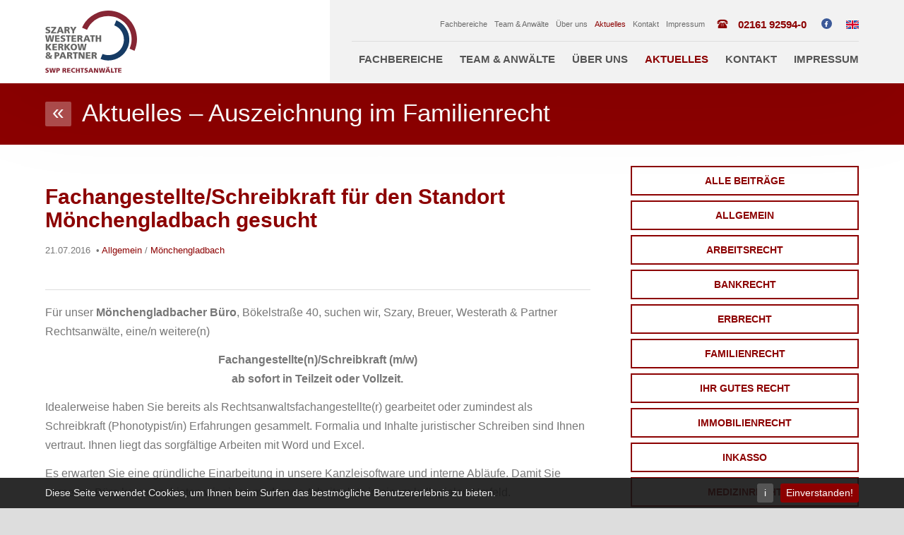

--- FILE ---
content_type: text/html; charset=UTF-8
request_url: https://swpmg.de/fachangestellteschreibkraft-fuer-den-standort-moenchengladbach-gesucht/
body_size: 17438
content:
<!doctype html><html><head><meta charset="UTF-8">

<link rel="stylesheet" type="text/css" href="https://swpmg.de/wp-content/themes/mastertheme/style.css">

<meta name="viewport" content="width=device-width, initial-scale=1.0">
	<style>img:is([sizes="auto" i], [sizes^="auto," i]) { contain-intrinsic-size: 3000px 1500px }</style>
	
		<!-- All in One SEO 4.9.3 - aioseo.com -->
		<title>Fachangestellte/Schreibkraft für den Standort Mönchengladbach gesucht | SWP Rechtsanwälte</title>
	<meta name="robots" content="max-image-preview:large" />
	<meta name="author" content="Barbara Stromberg"/>
	<link rel="canonical" href="https://swpmg.de/fachangestellteschreibkraft-fuer-den-standort-moenchengladbach-gesucht/" />
	<meta name="generator" content="All in One SEO (AIOSEO) 4.9.3" />
		<meta property="og:locale" content="de_DE" />
		<meta property="og:site_name" content="SWP Rechtsanwälte | Kanzlei in Mönchengladbach" />
		<meta property="og:type" content="article" />
		<meta property="og:title" content="Fachangestellte/Schreibkraft für den Standort Mönchengladbach gesucht | SWP Rechtsanwälte" />
		<meta property="og:url" content="https://swpmg.de/fachangestellteschreibkraft-fuer-den-standort-moenchengladbach-gesucht/" />
		<meta property="article:published_time" content="2016-07-21T14:56:47+00:00" />
		<meta property="article:modified_time" content="2016-07-21T14:56:47+00:00" />
		<meta name="twitter:card" content="summary" />
		<meta name="twitter:title" content="Fachangestellte/Schreibkraft für den Standort Mönchengladbach gesucht | SWP Rechtsanwälte" />
		<script type="application/ld+json" class="aioseo-schema">
			{"@context":"https:\/\/schema.org","@graph":[{"@type":"Article","@id":"https:\/\/swpmg.de\/fachangestellteschreibkraft-fuer-den-standort-moenchengladbach-gesucht\/#article","name":"Fachangestellte\/Schreibkraft f\u00fcr den Standort M\u00f6nchengladbach gesucht | SWP Rechtsanw\u00e4lte","headline":"Fachangestellte\/Schreibkraft f\u00fcr den Standort M\u00f6nchengladbach gesucht","author":{"@id":"https:\/\/swpmg.de\/author\/bstromberg\/#author"},"publisher":{"@id":"https:\/\/swpmg.de\/#organization"},"image":{"@type":"ImageObject","url":"https:\/\/swpmg.de\/wp-content\/uploads\/2023\/12\/swp_logo_2023.png","@id":"https:\/\/swpmg.de\/#articleImage","width":450,"height":305},"datePublished":"2016-07-21T15:56:47+02:00","dateModified":"2016-07-21T15:56:47+02:00","inLanguage":"de-DE","mainEntityOfPage":{"@id":"https:\/\/swpmg.de\/fachangestellteschreibkraft-fuer-den-standort-moenchengladbach-gesucht\/#webpage"},"isPartOf":{"@id":"https:\/\/swpmg.de\/fachangestellteschreibkraft-fuer-den-standort-moenchengladbach-gesucht\/#webpage"},"articleSection":"Allgemein, M\u00f6nchengladbach, fachangestellte, M\u00f6nchengladbach, Schreibkraft, Stellenangebot, Teilzeit, Vollzeit"},{"@type":"BreadcrumbList","@id":"https:\/\/swpmg.de\/fachangestellteschreibkraft-fuer-den-standort-moenchengladbach-gesucht\/#breadcrumblist","itemListElement":[{"@type":"ListItem","@id":"https:\/\/swpmg.de#listItem","position":1,"name":"Home","item":"https:\/\/swpmg.de","nextItem":{"@type":"ListItem","@id":"https:\/\/swpmg.de\/thema\/allgemein\/#listItem","name":"Allgemein"}},{"@type":"ListItem","@id":"https:\/\/swpmg.de\/thema\/allgemein\/#listItem","position":2,"name":"Allgemein","item":"https:\/\/swpmg.de\/thema\/allgemein\/","nextItem":{"@type":"ListItem","@id":"https:\/\/swpmg.de\/fachangestellteschreibkraft-fuer-den-standort-moenchengladbach-gesucht\/#listItem","name":"Fachangestellte\/Schreibkraft f\u00fcr den Standort M\u00f6nchengladbach gesucht"},"previousItem":{"@type":"ListItem","@id":"https:\/\/swpmg.de#listItem","name":"Home"}},{"@type":"ListItem","@id":"https:\/\/swpmg.de\/fachangestellteschreibkraft-fuer-den-standort-moenchengladbach-gesucht\/#listItem","position":3,"name":"Fachangestellte\/Schreibkraft f\u00fcr den Standort M\u00f6nchengladbach gesucht","previousItem":{"@type":"ListItem","@id":"https:\/\/swpmg.de\/thema\/allgemein\/#listItem","name":"Allgemein"}}]},{"@type":"Organization","@id":"https:\/\/swpmg.de\/#organization","name":"SWPMG Szary, Westerath, Kerkow & Partner","description":"Kanzlei in M\u00f6nchengladbach","url":"https:\/\/swpmg.de\/","telephone":"+492161925940","logo":{"@type":"ImageObject","url":"https:\/\/swpmg.de\/wp-content\/uploads\/2023\/12\/swp_logo_2023.png","@id":"https:\/\/swpmg.de\/fachangestellteschreibkraft-fuer-den-standort-moenchengladbach-gesucht\/#organizationLogo","width":450,"height":305},"image":{"@id":"https:\/\/swpmg.de\/fachangestellteschreibkraft-fuer-den-standort-moenchengladbach-gesucht\/#organizationLogo"}},{"@type":"Person","@id":"https:\/\/swpmg.de\/author\/bstromberg\/#author","url":"https:\/\/swpmg.de\/author\/bstromberg\/","name":"Barbara Stromberg","image":{"@type":"ImageObject","@id":"https:\/\/swpmg.de\/fachangestellteschreibkraft-fuer-den-standort-moenchengladbach-gesucht\/#authorImage","url":"https:\/\/secure.gravatar.com\/avatar\/d821e768aef4f03d6785809deb13b8ba?s=96&d=mm&r=g","width":96,"height":96,"caption":"Barbara Stromberg"}},{"@type":"WebPage","@id":"https:\/\/swpmg.de\/fachangestellteschreibkraft-fuer-den-standort-moenchengladbach-gesucht\/#webpage","url":"https:\/\/swpmg.de\/fachangestellteschreibkraft-fuer-den-standort-moenchengladbach-gesucht\/","name":"Fachangestellte\/Schreibkraft f\u00fcr den Standort M\u00f6nchengladbach gesucht | SWP Rechtsanw\u00e4lte","inLanguage":"de-DE","isPartOf":{"@id":"https:\/\/swpmg.de\/#website"},"breadcrumb":{"@id":"https:\/\/swpmg.de\/fachangestellteschreibkraft-fuer-den-standort-moenchengladbach-gesucht\/#breadcrumblist"},"author":{"@id":"https:\/\/swpmg.de\/author\/bstromberg\/#author"},"creator":{"@id":"https:\/\/swpmg.de\/author\/bstromberg\/#author"},"datePublished":"2016-07-21T15:56:47+02:00","dateModified":"2016-07-21T15:56:47+02:00"},{"@type":"WebSite","@id":"https:\/\/swpmg.de\/#website","url":"https:\/\/swpmg.de\/","name":"SWPMG Rechtsanw\u00e4lte M\u00f6nchengladbach","alternateName":"SWPMG Anw\u00e4lte","description":"Kanzlei in M\u00f6nchengladbach","inLanguage":"de-DE","publisher":{"@id":"https:\/\/swpmg.de\/#organization"}}]}
		</script>
		<!-- All in One SEO -->

<script id="cookieyes" type="text/javascript" src="https://cdn-cookieyes.com/client_data/1b104030b037f3dbedfb8cc9/script.js"></script><link rel='stylesheet' id='wp-block-library-css' href='https://swpmg.de/wp-includes/css/dist/block-library/style.min.css?ver=6.7.4' type='text/css' media='all' />
<link rel='stylesheet' id='aioseo/css/src/vue/standalone/blocks/table-of-contents/global.scss-css' href='https://swpmg.de/wp-content/plugins/all-in-one-seo-pack/dist/Lite/assets/css/table-of-contents/global.e90f6d47.css?ver=4.9.3' type='text/css' media='all' />
<style id='classic-theme-styles-inline-css' type='text/css'>
/*! This file is auto-generated */
.wp-block-button__link{color:#fff;background-color:#32373c;border-radius:9999px;box-shadow:none;text-decoration:none;padding:calc(.667em + 2px) calc(1.333em + 2px);font-size:1.125em}.wp-block-file__button{background:#32373c;color:#fff;text-decoration:none}
</style>
<style id='global-styles-inline-css' type='text/css'>
:root{--wp--preset--aspect-ratio--square: 1;--wp--preset--aspect-ratio--4-3: 4/3;--wp--preset--aspect-ratio--3-4: 3/4;--wp--preset--aspect-ratio--3-2: 3/2;--wp--preset--aspect-ratio--2-3: 2/3;--wp--preset--aspect-ratio--16-9: 16/9;--wp--preset--aspect-ratio--9-16: 9/16;--wp--preset--color--black: #000000;--wp--preset--color--cyan-bluish-gray: #abb8c3;--wp--preset--color--white: #ffffff;--wp--preset--color--pale-pink: #f78da7;--wp--preset--color--vivid-red: #cf2e2e;--wp--preset--color--luminous-vivid-orange: #ff6900;--wp--preset--color--luminous-vivid-amber: #fcb900;--wp--preset--color--light-green-cyan: #7bdcb5;--wp--preset--color--vivid-green-cyan: #00d084;--wp--preset--color--pale-cyan-blue: #8ed1fc;--wp--preset--color--vivid-cyan-blue: #0693e3;--wp--preset--color--vivid-purple: #9b51e0;--wp--preset--gradient--vivid-cyan-blue-to-vivid-purple: linear-gradient(135deg,rgba(6,147,227,1) 0%,rgb(155,81,224) 100%);--wp--preset--gradient--light-green-cyan-to-vivid-green-cyan: linear-gradient(135deg,rgb(122,220,180) 0%,rgb(0,208,130) 100%);--wp--preset--gradient--luminous-vivid-amber-to-luminous-vivid-orange: linear-gradient(135deg,rgba(252,185,0,1) 0%,rgba(255,105,0,1) 100%);--wp--preset--gradient--luminous-vivid-orange-to-vivid-red: linear-gradient(135deg,rgba(255,105,0,1) 0%,rgb(207,46,46) 100%);--wp--preset--gradient--very-light-gray-to-cyan-bluish-gray: linear-gradient(135deg,rgb(238,238,238) 0%,rgb(169,184,195) 100%);--wp--preset--gradient--cool-to-warm-spectrum: linear-gradient(135deg,rgb(74,234,220) 0%,rgb(151,120,209) 20%,rgb(207,42,186) 40%,rgb(238,44,130) 60%,rgb(251,105,98) 80%,rgb(254,248,76) 100%);--wp--preset--gradient--blush-light-purple: linear-gradient(135deg,rgb(255,206,236) 0%,rgb(152,150,240) 100%);--wp--preset--gradient--blush-bordeaux: linear-gradient(135deg,rgb(254,205,165) 0%,rgb(254,45,45) 50%,rgb(107,0,62) 100%);--wp--preset--gradient--luminous-dusk: linear-gradient(135deg,rgb(255,203,112) 0%,rgb(199,81,192) 50%,rgb(65,88,208) 100%);--wp--preset--gradient--pale-ocean: linear-gradient(135deg,rgb(255,245,203) 0%,rgb(182,227,212) 50%,rgb(51,167,181) 100%);--wp--preset--gradient--electric-grass: linear-gradient(135deg,rgb(202,248,128) 0%,rgb(113,206,126) 100%);--wp--preset--gradient--midnight: linear-gradient(135deg,rgb(2,3,129) 0%,rgb(40,116,252) 100%);--wp--preset--font-size--small: 13px;--wp--preset--font-size--medium: 20px;--wp--preset--font-size--large: 36px;--wp--preset--font-size--x-large: 42px;--wp--preset--spacing--20: 0.44rem;--wp--preset--spacing--30: 0.67rem;--wp--preset--spacing--40: 1rem;--wp--preset--spacing--50: 1.5rem;--wp--preset--spacing--60: 2.25rem;--wp--preset--spacing--70: 3.38rem;--wp--preset--spacing--80: 5.06rem;--wp--preset--shadow--natural: 6px 6px 9px rgba(0, 0, 0, 0.2);--wp--preset--shadow--deep: 12px 12px 50px rgba(0, 0, 0, 0.4);--wp--preset--shadow--sharp: 6px 6px 0px rgba(0, 0, 0, 0.2);--wp--preset--shadow--outlined: 6px 6px 0px -3px rgba(255, 255, 255, 1), 6px 6px rgba(0, 0, 0, 1);--wp--preset--shadow--crisp: 6px 6px 0px rgba(0, 0, 0, 1);}:where(.is-layout-flex){gap: 0.5em;}:where(.is-layout-grid){gap: 0.5em;}body .is-layout-flex{display: flex;}.is-layout-flex{flex-wrap: wrap;align-items: center;}.is-layout-flex > :is(*, div){margin: 0;}body .is-layout-grid{display: grid;}.is-layout-grid > :is(*, div){margin: 0;}:where(.wp-block-columns.is-layout-flex){gap: 2em;}:where(.wp-block-columns.is-layout-grid){gap: 2em;}:where(.wp-block-post-template.is-layout-flex){gap: 1.25em;}:where(.wp-block-post-template.is-layout-grid){gap: 1.25em;}.has-black-color{color: var(--wp--preset--color--black) !important;}.has-cyan-bluish-gray-color{color: var(--wp--preset--color--cyan-bluish-gray) !important;}.has-white-color{color: var(--wp--preset--color--white) !important;}.has-pale-pink-color{color: var(--wp--preset--color--pale-pink) !important;}.has-vivid-red-color{color: var(--wp--preset--color--vivid-red) !important;}.has-luminous-vivid-orange-color{color: var(--wp--preset--color--luminous-vivid-orange) !important;}.has-luminous-vivid-amber-color{color: var(--wp--preset--color--luminous-vivid-amber) !important;}.has-light-green-cyan-color{color: var(--wp--preset--color--light-green-cyan) !important;}.has-vivid-green-cyan-color{color: var(--wp--preset--color--vivid-green-cyan) !important;}.has-pale-cyan-blue-color{color: var(--wp--preset--color--pale-cyan-blue) !important;}.has-vivid-cyan-blue-color{color: var(--wp--preset--color--vivid-cyan-blue) !important;}.has-vivid-purple-color{color: var(--wp--preset--color--vivid-purple) !important;}.has-black-background-color{background-color: var(--wp--preset--color--black) !important;}.has-cyan-bluish-gray-background-color{background-color: var(--wp--preset--color--cyan-bluish-gray) !important;}.has-white-background-color{background-color: var(--wp--preset--color--white) !important;}.has-pale-pink-background-color{background-color: var(--wp--preset--color--pale-pink) !important;}.has-vivid-red-background-color{background-color: var(--wp--preset--color--vivid-red) !important;}.has-luminous-vivid-orange-background-color{background-color: var(--wp--preset--color--luminous-vivid-orange) !important;}.has-luminous-vivid-amber-background-color{background-color: var(--wp--preset--color--luminous-vivid-amber) !important;}.has-light-green-cyan-background-color{background-color: var(--wp--preset--color--light-green-cyan) !important;}.has-vivid-green-cyan-background-color{background-color: var(--wp--preset--color--vivid-green-cyan) !important;}.has-pale-cyan-blue-background-color{background-color: var(--wp--preset--color--pale-cyan-blue) !important;}.has-vivid-cyan-blue-background-color{background-color: var(--wp--preset--color--vivid-cyan-blue) !important;}.has-vivid-purple-background-color{background-color: var(--wp--preset--color--vivid-purple) !important;}.has-black-border-color{border-color: var(--wp--preset--color--black) !important;}.has-cyan-bluish-gray-border-color{border-color: var(--wp--preset--color--cyan-bluish-gray) !important;}.has-white-border-color{border-color: var(--wp--preset--color--white) !important;}.has-pale-pink-border-color{border-color: var(--wp--preset--color--pale-pink) !important;}.has-vivid-red-border-color{border-color: var(--wp--preset--color--vivid-red) !important;}.has-luminous-vivid-orange-border-color{border-color: var(--wp--preset--color--luminous-vivid-orange) !important;}.has-luminous-vivid-amber-border-color{border-color: var(--wp--preset--color--luminous-vivid-amber) !important;}.has-light-green-cyan-border-color{border-color: var(--wp--preset--color--light-green-cyan) !important;}.has-vivid-green-cyan-border-color{border-color: var(--wp--preset--color--vivid-green-cyan) !important;}.has-pale-cyan-blue-border-color{border-color: var(--wp--preset--color--pale-cyan-blue) !important;}.has-vivid-cyan-blue-border-color{border-color: var(--wp--preset--color--vivid-cyan-blue) !important;}.has-vivid-purple-border-color{border-color: var(--wp--preset--color--vivid-purple) !important;}.has-vivid-cyan-blue-to-vivid-purple-gradient-background{background: var(--wp--preset--gradient--vivid-cyan-blue-to-vivid-purple) !important;}.has-light-green-cyan-to-vivid-green-cyan-gradient-background{background: var(--wp--preset--gradient--light-green-cyan-to-vivid-green-cyan) !important;}.has-luminous-vivid-amber-to-luminous-vivid-orange-gradient-background{background: var(--wp--preset--gradient--luminous-vivid-amber-to-luminous-vivid-orange) !important;}.has-luminous-vivid-orange-to-vivid-red-gradient-background{background: var(--wp--preset--gradient--luminous-vivid-orange-to-vivid-red) !important;}.has-very-light-gray-to-cyan-bluish-gray-gradient-background{background: var(--wp--preset--gradient--very-light-gray-to-cyan-bluish-gray) !important;}.has-cool-to-warm-spectrum-gradient-background{background: var(--wp--preset--gradient--cool-to-warm-spectrum) !important;}.has-blush-light-purple-gradient-background{background: var(--wp--preset--gradient--blush-light-purple) !important;}.has-blush-bordeaux-gradient-background{background: var(--wp--preset--gradient--blush-bordeaux) !important;}.has-luminous-dusk-gradient-background{background: var(--wp--preset--gradient--luminous-dusk) !important;}.has-pale-ocean-gradient-background{background: var(--wp--preset--gradient--pale-ocean) !important;}.has-electric-grass-gradient-background{background: var(--wp--preset--gradient--electric-grass) !important;}.has-midnight-gradient-background{background: var(--wp--preset--gradient--midnight) !important;}.has-small-font-size{font-size: var(--wp--preset--font-size--small) !important;}.has-medium-font-size{font-size: var(--wp--preset--font-size--medium) !important;}.has-large-font-size{font-size: var(--wp--preset--font-size--large) !important;}.has-x-large-font-size{font-size: var(--wp--preset--font-size--x-large) !important;}
:where(.wp-block-post-template.is-layout-flex){gap: 1.25em;}:where(.wp-block-post-template.is-layout-grid){gap: 1.25em;}
:where(.wp-block-columns.is-layout-flex){gap: 2em;}:where(.wp-block-columns.is-layout-grid){gap: 2em;}
:root :where(.wp-block-pullquote){font-size: 1.5em;line-height: 1.6;}
</style>
<link rel='stylesheet' id='contact-form-7-css' href='https://swpmg.de/wp-content/plugins/contact-form-7/includes/css/styles.css?ver=6.1.4' type='text/css' media='all' />
<meta name="generator" content="WordPress 6.7.4" />
<link rel='shortlink' href='https://swpmg.de/?p=3808' />
<link rel="alternate" title="oEmbed (JSON)" type="application/json+oembed" href="https://swpmg.de/wp-json/oembed/1.0/embed?url=https%3A%2F%2Fswpmg.de%2Ffachangestellteschreibkraft-fuer-den-standort-moenchengladbach-gesucht%2F" />
<link rel="alternate" title="oEmbed (XML)" type="text/xml+oembed" href="https://swpmg.de/wp-json/oembed/1.0/embed?url=https%3A%2F%2Fswpmg.de%2Ffachangestellteschreibkraft-fuer-den-standort-moenchengladbach-gesucht%2F&#038;format=xml" />
<meta name="generator" content="Site Kit by Google 1.171.0" /><link rel="icon" href="https://swpmg.de/wp-content/uploads/2021/11/cropped-Zeichenfläche-1-Kopie-2-32x32.png" sizes="32x32" />
<link rel="icon" href="https://swpmg.de/wp-content/uploads/2021/11/cropped-Zeichenfläche-1-Kopie-2-192x192.png" sizes="192x192" />
<link rel="apple-touch-icon" href="https://swpmg.de/wp-content/uploads/2021/11/cropped-Zeichenfläche-1-Kopie-2-180x180.png" />
<meta name="msapplication-TileImage" content="https://swpmg.de/wp-content/uploads/2021/11/cropped-Zeichenfläche-1-Kopie-2-270x270.png" />

</head><body><div id="root">

<nav id="mainnav">
	<div class="wrapper cf">
		<a href="/" title="" class="logo"><svg id="swpmg-logo" data-name="swpmg_logo" xmlns="http://www.w3.org/2000/svg" viewBox="0 0 119.01 80.65">
  <defs>
    <style>
      .cls-1 {
        fill: #163b64;
      }

      .cls-1, .cls-2, .cls-3 {
        stroke-width: 0px;
      }

      .cls-2 {
        fill: #862634;
      }

      .cls-3 {
        fill: #676766;
      }
    </style>
  </defs>
  <g id="Ebene_1-2" data-name="Ebene 1">
    <g>
      <g>
        <path class="cls-2" d="M.47,79.08c.41.22.98.39,1.63.39.5,0,.98-.1.98-.58,0-1.11-2.8-.41-2.8-2.57,0-1.43,1.39-1.82,2.58-1.82.57,0,1.13.08,1.53.22l-.1,1.22c-.41-.19-.87-.27-1.32-.27-.4,0-1.06.03-1.06.55,0,.96,2.8.31,2.8,2.46,0,1.54-1.29,1.96-2.61,1.96-.55,0-1.24-.08-1.77-.25l.14-1.31Z"/>
        <path class="cls-2" d="M5.31,74.61h1.61l.77,4.56h.02l.8-4.56h2.01l.83,4.56h.02l.77-4.56h1.54l-1.33,5.93h-2.03l-.84-4.56h-.02l-.78,4.56h-2.05l-1.32-5.93Z"/>
        <path class="cls-2" d="M14.49,74.61h1.89c1.81,0,2.66.61,2.66,1.95,0,1.2-.88,1.91-2.35,1.91h-.61v2.07h-1.58v-5.93ZM16.07,77.35h.41c.54,0,.98-.2.98-.82s-.43-.8-.98-.8h-.41v1.62Z"/>
        <path class="cls-2" d="M22.49,74.61h2.82c1.05,0,1.91.48,1.91,1.5,0,.79-.37,1.32-1.14,1.5v.02c.51.14.54.59.84,1.31l.58,1.61h-1.65l-.34-1.07c-.32-1.02-.53-1.28-1.11-1.28h-.33v2.35h-1.58v-5.93ZM24.08,77.08h.42c.51,0,1.16-.02,1.16-.69,0-.55-.55-.65-1.16-.65h-.42v1.34Z"/>
        <path class="cls-2" d="M28.43,74.61h4.18v1.12h-2.6v1.22h2.46v1.12h-2.46v1.34h2.69v1.12h-4.28v-5.93Z"/>
        <path class="cls-2" d="M38.73,80.41c-.45.11-.95.24-1.76.24-1.58,0-3.41-.8-3.41-3.04,0-2.07,1.45-3.09,3.4-3.09.6,0,1.19.14,1.76.31l-.13,1.28c-.51-.28-1-.42-1.55-.42-1.12,0-1.85.82-1.85,1.92,0,1.16.82,1.87,1.98,1.87.52,0,1.04-.14,1.48-.31l.08,1.24Z"/>
        <path class="cls-2" d="M39.77,74.61h1.58v2.27h1.87v-2.27h1.58v5.93h-1.58v-2.54h-1.87v2.54h-1.58v-5.93Z"/>
        <path class="cls-2" d="M47.13,75.79h-1.46v-1.17h4.5v1.17h-1.46v4.76h-1.58v-4.76Z"/>
        <path class="cls-2" d="M51.12,79.08c.41.22.98.39,1.63.39.5,0,.98-.1.98-.58,0-1.11-2.8-.41-2.8-2.57,0-1.43,1.39-1.82,2.58-1.82.57,0,1.13.08,1.53.22l-.1,1.22c-.41-.19-.87-.27-1.32-.27-.4,0-1.06.03-1.06.55,0,.96,2.8.31,2.8,2.46,0,1.54-1.29,1.96-2.61,1.96-.55,0-1.24-.08-1.77-.25l.14-1.31Z"/>
        <path class="cls-2" d="M58.14,74.61h1.94l2.29,5.93h-1.73l-.44-1.27h-2.23l-.47,1.27h-1.61l2.25-5.93ZM59.11,75.84h-.02l-.76,2.32h1.49l-.71-2.32Z"/>
        <path class="cls-2" d="M63.23,74.61h2.01l2.01,4.03h.02l-.03-4.03h1.45v5.93h-1.96l-2.07-4.05h-.02l.05,4.05h-1.45v-5.93Z"/>
        <path class="cls-2" d="M69.54,74.61h1.61l.77,4.56h.02l.8-4.56h2.01l.83,4.56h.02l.77-4.56h1.54l-1.33,5.93h-2.03l-.84-4.56h-.02l-.78,4.56h-2.05l-1.32-5.93Z"/>
        <path class="cls-2" d="M80.22,74.61h1.94l2.29,5.93h-1.73l-.44-1.27h-2.23l-.47,1.27h-1.61l2.25-5.93ZM79.63,73.07h1.22v1.22h-1.22v-1.22ZM81.19,75.84h-.02l-.76,2.32h1.49l-.71-2.32ZM81.57,73.07h1.22v1.22h-1.22v-1.22Z"/>
        <path class="cls-2" d="M85.29,74.61h1.58v4.76h2.45v1.17h-4.03v-5.93Z"/>
        <path class="cls-2" d="M90.74,75.79h-1.46v-1.17h4.5v1.17h-1.46v4.76h-1.58v-4.76Z"/>
        <path class="cls-2" d="M94.62,74.61h4.18v1.12h-2.6v1.22h2.46v1.12h-2.46v1.34h2.69v1.12h-4.28v-5.93Z"/>
      </g>
      <g>
        <path class="cls-3" d="M.71,27.44c.58.31,1.38.55,2.3.55.71,0,1.38-.14,1.38-.82,0-1.56-3.96-.58-3.96-3.62,0-2.01,1.97-2.57,3.65-2.57.8,0,1.59.12,2.16.31l-.14,1.73c-.58-.26-1.22-.38-1.86-.38-.56,0-1.5.05-1.5.78,0,1.36,3.96.44,3.96,3.47,0,2.17-1.82,2.76-3.68,2.76-.78,0-1.75-.12-2.5-.36l.19-1.85Z"/>
        <path class="cls-3" d="M14.14,22.91l-4.1,4.94h4.13v1.66h-6.55v-1.78l3.98-4.94h-3.87v-1.66h6.42v1.78Z"/>
        <path class="cls-3" d="M18.15,21.13h2.73l3.23,8.37h-2.45l-.62-1.79h-3.14l-.66,1.79h-2.27l3.18-8.37ZM19.52,22.86h-.02l-1.08,3.27h2.1l-1-3.27Z"/>
        <path class="cls-3" d="M25.05,21.13h3.98c1.49,0,2.7.67,2.7,2.11,0,1.12-.53,1.86-1.61,2.11v.02c.72.19.77.83,1.19,1.85l.82,2.28h-2.33l-.48-1.51c-.46-1.44-.74-1.8-1.57-1.8h-.47v3.31h-2.23v-8.37ZM27.28,24.61h.59c.72,0,1.63-.02,1.63-.97,0-.78-.78-.92-1.63-.92h-.59v1.89Z"/>
        <path class="cls-3" d="M35.33,26.35l-3.09-5.22h2.57l1.64,3.36,1.62-3.36h2.57l-3.07,5.22v3.15h-2.23v-3.15Z"/>
        <path class="cls-3" d="M0,32.13h2.28l1.08,6.43h.02l1.13-6.43h2.83l1.18,6.43h.02l1.09-6.43h2.17l-1.87,8.37h-2.87l-1.19-6.43h-.02l-1.1,6.43H1.86l-1.86-8.37Z"/>
        <path class="cls-3" d="M12.75,32.13h5.9v1.58h-3.67v1.73h3.47v1.58h-3.47v1.9h3.8v1.58h-6.03v-8.37Z"/>
        <path class="cls-3" d="M20.22,38.44c.58.31,1.38.55,2.3.55.71,0,1.38-.14,1.38-.82,0-1.56-3.96-.58-3.96-3.62,0-2.01,1.97-2.57,3.65-2.57.8,0,1.59.12,2.16.31l-.14,1.73c-.58-.26-1.22-.38-1.86-.38-.56,0-1.5.05-1.5.78,0,1.36,3.96.44,3.96,3.47,0,2.17-1.82,2.76-3.68,2.76-.78,0-1.75-.12-2.5-.36l.19-1.85Z"/>
        <path class="cls-3" d="M28.91,33.79h-2.06v-1.66h6.36v1.66h-2.06v6.72h-2.23v-6.72Z"/>
        <path class="cls-3" d="M34.16,32.13h5.9v1.58h-3.67v1.73h3.47v1.58h-3.47v1.9h3.8v1.58h-6.03v-8.37Z"/>
        <path class="cls-3" d="M41.65,32.13h3.98c1.49,0,2.7.67,2.7,2.11,0,1.12-.53,1.86-1.61,2.11v.02c.72.19.77.83,1.19,1.85l.82,2.28h-2.33l-.48-1.51c-.46-1.44-.74-1.8-1.57-1.8h-.47v3.31h-2.23v-8.37ZM43.88,35.61h.59c.72,0,1.63-.02,1.63-.97,0-.78-.78-.92-1.63-.92h-.59v1.89Z"/>
        <path class="cls-3" d="M52.58,32.13h2.73l3.23,8.37h-2.45l-.62-1.79h-3.14l-.66,1.79h-2.27l3.18-8.37ZM53.95,33.86h-.02l-1.08,3.27h2.1l-1-3.27Z"/>
        <path class="cls-3" d="M60.22,33.79h-2.06v-1.66h6.36v1.66h-2.06v6.72h-2.23v-6.72Z"/>
        <path class="cls-3" d="M65.5,32.13h2.23v3.2h2.64v-3.2h2.23v8.37h-2.23v-3.59h-2.64v3.59h-2.23v-8.37Z"/>
        <path class="cls-3" d="M.68,43.13h2.23v3.42h.02l2.52-3.42h2.69l-3.09,3.9,3.33,4.47h-2.84l-2.6-3.8h-.02v3.8H.68v-8.37Z"/>
        <path class="cls-3" d="M9.37,43.13h5.9v1.58h-3.67v1.73h3.47v1.58h-3.47v1.9h3.8v1.58h-6.03v-8.37Z"/>
        <path class="cls-3" d="M16.85,43.13h3.98c1.49,0,2.7.67,2.7,2.11,0,1.12-.53,1.86-1.61,2.11v.02c.72.19.77.83,1.19,1.85l.82,2.28h-2.33l-.48-1.51c-.46-1.44-.74-1.8-1.57-1.8h-.47v3.31h-2.23v-8.37ZM19.08,46.61h.59c.72,0,1.63-.02,1.63-.97,0-.78-.78-.92-1.63-.92h-.59v1.89Z"/>
        <path class="cls-3" d="M25.04,43.13h2.23v3.42h.02l2.52-3.42h2.69l-3.09,3.9,3.33,4.47h-2.84l-2.6-3.8h-.02v3.8h-2.23v-8.37Z"/>
        <path class="cls-3" d="M37.08,42.99c2.76,0,4.2,1.64,4.2,4.33s-1.46,4.33-4.2,4.33-4.2-1.67-4.2-4.33,1.44-4.33,4.2-4.33ZM37.08,49.99c1.36,0,1.9-1.29,1.9-2.67,0-1.45-.54-2.67-1.9-2.67s-1.89,1.22-1.89,2.67.54,2.67,1.89,2.67Z"/>
        <path class="cls-3" d="M41.81,43.13h2.28l1.08,6.43h.02l1.13-6.43h2.83l1.18,6.43h.02l1.09-6.43h2.17l-1.87,8.37h-2.87l-1.19-6.43h-.02l-1.1,6.43h-2.89l-1.86-8.37Z"/>
        <path class="cls-3" d="M8.89,57.98c-.05,1.07-.5,2.1-1.28,2.87l1.49,1.66h-2.39c-.17-.23-.32-.44-.5-.64-.72.62-1.69.78-2.6.78-1.59,0-3.17-.82-3.17-2.54,0-1.16.61-1.8,1.64-2.28-.67-.53-1.01-1.1-1.01-1.83,0-1.48,1.46-2,2.78-2,1.46,0,2.9.5,2.9,2.06,0,1.06-.91,1.6-1.8,2.11.49.43.97.88,1.44,1.33.38-.42.53-.97.55-1.51h1.94ZM3.81,61.21c.5,0,.85-.14,1.27-.46-.6-.66-1.22-1.26-1.86-1.85-.47.25-.76.55-.76,1.15,0,.72.67,1.15,1.34,1.15ZM3.79,57.22c.41-.24,1.02-.58,1.02-1.13,0-.49-.42-.74-.94-.74s-.89.32-.89.74c0,.48.47.86.8,1.13Z"/>
        <path class="cls-3" d="M12.08,54.13h2.66c2.55,0,3.75.86,3.75,2.75,0,1.69-1.24,2.7-3.32,2.7h-.86v2.93h-2.23v-8.37ZM14.31,57.99h.58c.77,0,1.38-.28,1.38-1.15s-.61-1.13-1.38-1.13h-.58v2.28Z"/>
        <path class="cls-3" d="M21.45,54.13h2.73l3.23,8.37h-2.45l-.62-1.79h-3.14l-.66,1.79h-2.27l3.18-8.37ZM22.82,55.86h-.02l-1.08,3.27h2.1l-1-3.27Z"/>
        <path class="cls-3" d="M28.36,54.13h3.98c1.49,0,2.7.67,2.7,2.11,0,1.12-.53,1.86-1.61,2.11v.02c.72.19.77.83,1.19,1.85l.82,2.28h-2.33l-.48-1.51c-.46-1.44-.74-1.8-1.57-1.8h-.47v3.31h-2.23v-8.37ZM30.59,57.61h.59c.72,0,1.63-.02,1.63-.97,0-.78-.78-.92-1.63-.92h-.59v1.89Z"/>
        <path class="cls-3" d="M37.99,55.79h-2.06v-1.66h6.36v1.66h-2.06v6.72h-2.23v-6.72Z"/>
        <path class="cls-3" d="M43.29,54.13h2.84l2.83,5.69h.02l-.04-5.69h2.04v8.37h-2.77l-2.93-5.72h-.02l.07,5.72h-2.05v-8.37Z"/>
        <path class="cls-3" d="M52.7,54.13h5.9v1.58h-3.67v1.73h3.47v1.58h-3.47v1.9h3.8v1.58h-6.03v-8.37Z"/>
        <path class="cls-3" d="M60.18,54.13h3.98c1.49,0,2.7.67,2.7,2.11,0,1.12-.53,1.86-1.61,2.11v.02c.72.19.77.83,1.19,1.85l.82,2.28h-2.33l-.48-1.51c-.46-1.44-.74-1.8-1.57-1.8h-.47v3.31h-2.23v-8.37ZM62.41,57.61h.59c.72,0,1.63-.02,1.63-.97,0-.78-.78-.92-1.63-.92h-.59v1.89Z"/>
      </g>
      <g>
        <path class="cls-1" d="M81.92,64.79c-3.41,0-6.87-.65-10.22-2.02l2.65-6.48c4.96,2.03,10.42,2.01,15.37-.07,4.95-2.07,8.79-5.95,10.82-10.92,4.19-10.25-.74-22-10.99-26.19l2.65-6.48c13.82,5.65,20.47,21.5,14.81,35.32-4.28,10.47-14.42,16.83-25.1,16.83Z"/>
        <path class="cls-2" d="M115.8,52.28l-6.4-2.84c3.27-7.37,3.47-15.57.57-23.1-2.9-7.52-8.56-13.47-15.93-16.74-7.37-3.27-15.57-3.47-23.1-.57-7.52,2.9-13.47,8.56-16.74,15.93l-6.4-2.84c4.03-9.08,11.35-16.05,20.62-19.62,9.27-3.57,19.37-3.32,28.45.71,9.08,4.03,16.05,11.35,19.62,20.62s3.32,19.37-.71,28.45Z"/>
      </g>
    </g>
  </g>
</svg></a>
		<div id="toggle-mainnav" class="mobile"><div class="icon"><span class="burger"></span></div></div>
		<div class="mainnav">
			<div class="mobile buttons cf">
				<a href="tel:00492161925940" title="Jetzt anrufen!"><svg xmlns="http://www.w3.org/2000/svg" xmlns:xlink="http://www.w3.org/1999/xlink" version="1.1" x="0px" y="0px" viewBox="0 0 29.735 29.735" style="enable-background:new 0 0 29.735 29.735;" xml:space="preserve" width="512px" height="512px"><path d="M23.895,29.733c-1.237,0-2.731-0.31-4.373-0.929c-3.603-1.359-7.521-4.043-11.035-7.557    C4.973,17.733,2.289,13.814,0.93,10.21C-0.307,6.935-0.31,4.247,0.92,3.017c0.178-0.178,0.359-0.368,0.545-0.563    c1.123-1.18,2.422-2.521,4.073-2.448c1.16,0.048,2.283,0.768,3.435,2.198c3.396,4.225,1.865,5.731,0.093,7.477L8.752,9.991    c-0.29,0.29-0.839,1.632,4.26,6.73c1.666,1.665,3.084,2.883,4.217,3.62c0.715,0.464,1.991,1.164,2.514,0.641l0.315-0.318    c1.744-1.77,3.25-3.296,7.474,0.099c1.431,1.15,2.15,2.273,2.198,3.434c0.069,1.682-1.271,2.954-2.453,4.076    c-0.194,0.185-0.384,0.364-0.56,0.54C26.103,29.426,25.127,29.733,23.895,29.733z M5.419,1.002c-1.194,0-2.274,1.136-3.229,2.14    C1.997,3.344,1.81,3.541,1.627,3.724C0.711,4.639,0.805,7.047,1.865,9.858c1.31,3.473,3.913,7.267,7.329,10.683    s7.209,6.018,10.681,7.328c2.811,1.061,5.219,1.153,6.135,0.236c0.183-0.182,0.378-0.368,0.578-0.558    c1.028-0.977,2.193-2.083,2.143-3.311c-0.035-0.843-0.649-1.75-1.826-2.695c-3.52-2.828-4.503-1.828-6.135-0.176l-0.32,0.323    c-0.777,0.781-2.044,0.61-3.766-0.51c-1.19-0.774-2.664-2.037-4.379-3.751l0,0c-4.231-4.231-5.585-6.819-4.26-8.145l0.319-0.316    c1.658-1.632,2.658-2.617-0.171-6.137C7.247,1.654,6.34,1.04,5.497,1.004C5.471,1.003,5.444,1.002,5.419,1.002z" fill="#777"/><path d="M24.07,12.29c-0.063,0-0.126-0.012-0.188-0.037c-0.256-0.104-0.38-0.395-0.275-0.65c0.636-1.568,0.272-3.355-0.924-4.552    c-1.229-1.229-3.118-1.57-4.703-0.858c-0.249,0.113-0.548,0.003-0.661-0.249c-0.114-0.252-0.003-0.548,0.249-0.661    c1.961-0.888,4.3-0.461,5.822,1.062c1.481,1.481,1.93,3.692,1.143,5.634C24.455,12.171,24.267,12.29,24.07,12.29z" fill="#777"/><path d="M28.534,14.102c-0.063,0-0.126-0.012-0.188-0.037c-0.257-0.104-0.38-0.395-0.275-0.65    c1.365-3.367,0.588-7.202-1.981-9.771c-2.638-2.638-6.695-3.378-10.095-1.841c-0.252,0.11-0.548,0.002-0.662-0.25    C15.22,1.3,15.331,1.004,15.583,0.89c3.777-1.706,8.283-0.885,11.214,2.046c2.854,2.854,3.718,7.114,2.2,10.854    C28.919,13.984,28.731,14.102,28.534,14.102z" fill="#777"/></svg></a>				<a href="mailto:mail@swpmg.de" title="Jetzt E-Mail schreiben!"><svg xmlns="http://www.w3.org/2000/svg" xmlns:xlink="http://www.w3.org/1999/xlink" version="1.1" viewBox="0 0 452.84 452.84" enable-background="new 0 0 452.84 452.84" width="512px" height="512px"><path d="m449.483,190.4l.001-.001-57.824-38.335v-128.134c0-4.142-3.358-7.5-7.5-7.5h-315.49c-4.142,0-7.5,3.358-7.5,7.5v128.143l-57.814,38.326 .001,.002c-2.022,1.343-3.357,3.639-3.357,6.249v232.26c0,4.142 3.358,7.5 7.5,7.5h437.84c4.142,0 7.5-3.358 7.5-7.5v-232.26c0-2.61-1.335-4.906-3.357-6.25zm-388.313,26.229l-23.525-12.479h23.525v12.479zm-46.17-7.511l172.475,91.49-172.475,114.327v-205.817zm211.417,83.671l194.037,128.621h-388.073l194.036-128.621zm38.945,7.82l172.477-91.491v205.821l-172.477-114.33zm126.298-96.459h23.536l-23.536,12.484v-12.484zm28.794-15h-28.794v-19.09l28.794,19.09zm-43.794-157.72v193.161l-125.527,66.586-20.573-13.637c-2.511-1.665-5.776-1.665-8.287,0l-20.57,13.635-125.533-66.589v-193.156h300.49zm-315.49,157.72h-28.782l28.782-19.08v19.08z" fill="#999"/><path d="m226.415,213.671h59.754c4.142,0 7.5-3.358 7.5-7.5s-3.358-7.5-7.5-7.5h-59.754c-28.813,0-52.254-23.441-52.254-52.254v-2.213c0-28.813 23.441-52.254 52.254-52.254s52.254,23.441 52.254,52.254v5.533c0,6.237-5.074,11.312-11.312,11.312s-11.312-5.074-11.312-11.312v-10.512c0-17.864-14.533-32.398-32.397-32.398s-32.397,14.533-32.397,32.398c0,17.864 14.533,32.397 32.397,32.397 8.169,0 15.636-3.045 21.34-8.052 4.644,7.483 12.932,12.478 22.369,12.478 14.508,0 26.312-11.803 26.312-26.312v-5.533c0-37.084-30.17-67.254-67.254-67.254s-67.254,30.17-67.254,67.254v2.213c5.68434e-14,37.085 30.17,67.255 67.254,67.255zm-2.767-57.049c-9.593,0-17.397-7.804-17.397-17.397s7.805-17.398 17.397-17.398 17.397,7.805 17.397,17.398-7.804,17.397-17.397,17.397z" fill="#999"/></svg></a>			</div>
			<div class="head mobile">Navigation:</div>
			<div class="top">
				<a class="en" href="/en/" title="">
				<svg version="1.1" xmlns="http://www.w3.org/2000/svg" xmlns:xlink="http://www.w3.org/1999/xlink" x="0px" y="0px" viewBox="0 0 512 512" style="enable-background:new 0 0 512 512;" xml:space="preserve"><rect y="85.333" style="fill:#F0F0F0;" width="512" height="341.337"/><polygon style="fill:#D80027;" points="288,85.33 224,85.33 224,223.996 0,223.996 0,287.996 224,287.996 224,426.662 288,426.662 288,287.996 512,287.996 512,223.996 288,223.996 "/><g><polygon style="fill:#0052B4;" points="393.785,315.358 512,381.034 512,315.358 "/><polygon style="fill:#0052B4;" points="311.652,315.358 512,426.662 512,395.188 368.307,315.358 "/><polygon style="fill:#0052B4;" points="458.634,426.662 311.652,344.998 311.652,426.662 "/></g><polygon style="fill:#F0F0F0;" points="311.652,315.358 512,426.662 512,395.188 368.307,315.358 "/><polygon style="fill:#D80027;" points="311.652,315.358 512,426.662 512,395.188 368.307,315.358 "/><g><polygon style="fill:#0052B4;" points="90.341,315.356 0,365.546 0,315.356 "/><polygon style="fill:#0052B4;" points="200.348,329.51 200.348,426.661 25.491,426.661 "/></g><polygon style="fill:#D80027;" points="143.693,315.358 0,395.188 0,426.662 0,426.662 200.348,315.358 "/><g><polygon style="fill:#0052B4;" points="118.215,196.634 0,130.958 0,196.634 "/><polygon style="fill:#0052B4;" points="200.348,196.634 0,85.33 0,116.804 143.693,196.634 "/><polygon style="fill:#0052B4;" points="53.366,85.33 200.348,166.994 200.348,85.33 "/></g><polygon style="fill:#F0F0F0;" points="200.348,196.634 0,85.33 0,116.804 143.693,196.634 "/><polygon style="fill:#D80027;" points="200.348,196.634 0,85.33 0,116.804 143.693,196.634 "/><g><polygon style="fill:#0052B4;" points="421.659,196.636 512,146.446 512,196.636 "/><polygon style="fill:#0052B4;" points="311.652,182.482 311.652,85.331 486.509,85.331 "/></g><polygon style="fill:#D80027;" points="368.307,196.634 512,116.804 512,85.33 512,85.33 311.652,196.634 "/></svg>
				</a>
				<div class="fb-wrp"> 
				<a class="fb" href="https://www.facebook.com/SWPAnwaelte/" target="_blank" title="Unsere Facebook Fanpage">
				<svg xmlns="http://www.w3.org/2000/svg" xmlns:xlink="http://www.w3.org/1999/xlink" version="1.1" id="Capa_1" x="0px" y="0px" width="512px" height="512px" viewBox="0 0 96.124 96.123" style="enable-background:new 0 0 96.124 96.123;" xml:space="preserve"><g><path d="M72.089,0.02L59.624,0C45.62,0,36.57,9.285,36.57,23.656v10.907H24.037c-1.083,0-1.96,0.878-1.96,1.961v15.803   c0,1.083,0.878,1.96,1.96,1.96h12.533v39.876c0,1.083,0.877,1.96,1.96,1.96h16.352c1.083,0,1.96-0.878,1.96-1.96V54.287h14.654   c1.083,0,1.96-0.877,1.96-1.96l0.006-15.803c0-0.52-0.207-1.018-0.574-1.386c-0.367-0.368-0.867-0.575-1.387-0.575H56.842v-9.246   c0-4.444,1.059-6.7,6.848-6.7l8.397-0.003c1.082,0,1.959-0.878,1.959-1.96V1.98C74.046,0.899,73.17,0.022,72.089,0.02z" fill="#FFFFFF"/></g>
				</a>
				</div>
				<a href="tel:00492161925940" class="tel"><svg version="1.1" xmlns="http://www.w3.org/2000/svg" xmlns:xlink="http://www.w3.org/1999/xlink" x="0px" y="0px" viewBox="0 0 24 23" style="enable-background:new 0 0 24 23;" xml:space="preserve"><path fill="#8c0000" d="M12.1,6.7c-3,0-5.1-0.2-5.4,3.2H3c0-5.3,4.5-6,9-6c4.4,0,9,0.7,9,6h-3.7C17,6.6,15.1,6.8,12.1,6.7z M6.7,10.4c0,0.2,0,0.3,0,0.4c-0.2,0.9-0.9,0.8-1.8,0.8c-1,0-1.9,0.1-1.9-1.3H6.7L6.7,10.4z M8.2,9.5V9c0-0.2,0.3-0.3,0.6-0.3h0.5c0.3,0,0.6,0,0.6,0.3v0.5v0.4h3.9V9.4V9c0-0.2,0.3-0.3,0.6-0.3h0.5c0.3,0,0.6,0,0.6,0.3v0.5V10c0.9,0.9,3.8,4.9,3.9,5.3v3.2c0,0.3-0.2,0.5-0.5,0.5h-14c-0.3,0-0.5-0.2-0.5-0.5l0-3.2c0.1-0.5,3-4.4,3.9-5.3V9.5z M13.9,15.7c0.3,0,0.5-0.2,0.5-0.5c0-0.3-0.2-0.5-0.5-0.5c-0.3,0-0.5,0.2-0.5,0.5C13.4,15.5,13.6,15.7,13.9,15.7z M13.9,14c0.3,0,0.5-0.2,0.5-0.5c0-0.3-0.2-0.5-0.5-0.5c-0.3,0-0.5,0.2-0.5,0.5C13.4,13.7,13.6,14,13.9,14z M13.9,12.2c0.3,0,0.5-0.2,0.5-0.5c0-0.3-0.2-0.5-0.5-0.5c-0.3,0-0.5,0.2-0.5,0.5C13.4,11.9,13.6,12.2,13.9,12.2z M11.8,15.7c0.3,0,0.5-0.2,0.5-0.5c0-0.3-0.2-0.5-0.5-0.5c-0.3,0-0.5,0.2-0.5,0.5C11.3,15.5,11.5,15.7,11.8,15.7z M11.8,14c0.3,0,0.5-0.2,0.5-0.5c0-0.3-0.2-0.5-0.5-0.5c-0.3,0-0.5,0.2-0.5,0.5C11.3,13.7,11.5,14,11.8,14z M11.8,12.2c0.3,0,0.5-0.2,0.5-0.5c0-0.3-0.2-0.5-0.5-0.5c-0.3,0-0.5,0.2-0.5,0.5C11.3,11.9,11.5,12.2,11.8,12.2z M9.7,15.7c0.3,0,0.5-0.2,0.5-0.5c0-0.3-0.2-0.5-0.5-0.5s-0.5,0.2-0.5,0.5C9.2,15.5,9.4,15.7,9.7,15.7z M9.7,14c0.3,0,0.5-0.2,0.5-0.5c0-0.3-0.2-0.5-0.5-0.5s-0.5,0.2-0.5,0.5C9.2,13.7,9.4,14,9.7,14z M9.7,12.2c0.3,0,0.5-0.2,0.5-0.5c0-0.3-0.2-0.5-0.5-0.5s-0.5,0.2-0.5,0.5C9.2,11.9,9.4,12.2,9.7,12.2z M17.3,10.8c0-0.1,0-0.3,0-0.4h0H21c0,1.3-0.8,1.2-1.9,1.2C18.2,11.6,17.5,11.7,17.3,10.8z"/></svg>02161 92594-0</a>
				<ul class="cf add"> 	
					<li id="menu-item-386" class="menu-item menu-item-type-post_type menu-item-object-page menu-item-has-children menu-item-386"><a href="https://swpmg.de/fachbereiche/">Fachbereiche</a>
<ul class="sub-menu">
	<li id="menu-item-4623" class="menu-item menu-item-type-post_type menu-item-object-fachbereiche menu-item-4623"><a href="https://swpmg.de/fachbereiche/arbeitsrecht/">Arbeitsrecht</a></li>
	<li id="menu-item-4621" class="menu-item menu-item-type-post_type menu-item-object-fachbereiche menu-item-4621"><a href="https://swpmg.de/fachbereiche/bankrecht/">Bankrecht</a></li>
	<li id="menu-item-4828" class="menu-item menu-item-type-post_type menu-item-object-fachbereiche menu-item-4828"><a href="https://swpmg.de/fachbereiche/erbrecht/">Erbrecht</a></li>
	<li id="menu-item-4620" class="menu-item menu-item-type-post_type menu-item-object-fachbereiche menu-item-4620"><a href="https://swpmg.de/fachbereiche/familienrecht/">Familienrecht</a></li>
	<li id="menu-item-4619" class="menu-item menu-item-type-post_type menu-item-object-fachbereiche menu-item-4619"><a href="https://swpmg.de/fachbereiche/immobilienrecht/">Immobilienrecht</a></li>
	<li id="menu-item-4617" class="menu-item menu-item-type-post_type menu-item-object-fachbereiche menu-item-4617"><a href="https://swpmg.de/fachbereiche/sozialrecht/">Sozialrecht</a></li>
	<li id="menu-item-4616" class="menu-item menu-item-type-post_type menu-item-object-fachbereiche menu-item-4616"><a href="https://swpmg.de/?post_type=fachbereiche&#038;p=4611">Verkehrsrecht</a></li>
	<li id="menu-item-4615" class="menu-item menu-item-type-post_type menu-item-object-fachbereiche menu-item-4615"><a href="https://swpmg.de/fachbereiche/versicherungsrecht/">Versicherungsrecht</a></li>
	<li id="menu-item-4622" class="menu-item menu-item-type-post_type menu-item-object-fachbereiche menu-item-4622"><a href="https://swpmg.de/fachbereiche/zivilrecht/">Zivilrecht</a></li>
</ul>
</li>
<li id="menu-item-385" class="menu-item menu-item-type-post_type menu-item-object-page menu-item-has-children menu-item-385"><a href="https://swpmg.de/team-anwaelte/">Team &#038; Anwälte</a>
<ul class="sub-menu">
	<li id="menu-item-4955" class="menu-item menu-item-type-post_type menu-item-object-anwaelte menu-item-4955"><a href="https://swpmg.de/anwaelte/manfred-szary/">Manfred Szary</a></li>
	<li id="menu-item-4599" class="menu-item menu-item-type-post_type menu-item-object-anwaelte menu-item-4599"><a href="https://swpmg.de/anwaelte/juergen-westerath/">Jürgen Westerath</a></li>
	<li id="menu-item-5483" class="menu-item menu-item-type-post_type menu-item-object-anwaelte menu-item-5483"><a href="https://swpmg.de/anwaelte/katja-kerkow/">Katja Kerkow</a></li>
	<li id="menu-item-4602" class="menu-item menu-item-type-post_type menu-item-object-anwaelte menu-item-4602"><a href="https://swpmg.de/anwaelte/claudia-stammler/">Claudia Stammler</a></li>
	<li id="menu-item-4601" class="menu-item menu-item-type-post_type menu-item-object-anwaelte menu-item-4601"><a href="https://swpmg.de/anwaelte/dirk-stammler/">Dirk Stammler</a></li>
	<li id="menu-item-4603" class="menu-item menu-item-type-post_type menu-item-object-anwaelte menu-item-4603"><a href="https://swpmg.de/anwaelte/dr-boris-wolkowski/">Dr. Boris Wolkowski</a></li>
	<li id="menu-item-4604" class="menu-item menu-item-type-post_type menu-item-object-anwaelte menu-item-4604"><a href="https://swpmg.de/anwaelte/tina-soru-bruells/">Tina Soru-Brülls</a></li>
	<li id="menu-item-5442" class="menu-item menu-item-type-post_type menu-item-object-anwaelte menu-item-5442"><a href="https://swpmg.de/anwaelte/thomas-mueting/">Thomas Müting</a></li>
</ul>
</li>
<li id="menu-item-384" class="menu-item menu-item-type-post_type menu-item-object-page menu-item-384"><a href="https://swpmg.de/ueber-uns/">Über uns</a></li>
<li id="menu-item-249" class="menu-item menu-item-type-post_type menu-item-object-page current_page_parent menu-item-249"><a href="https://swpmg.de/aktuelles/">Aktuelles</a></li>
<li id="menu-item-383" class="menu-item menu-item-type-post_type menu-item-object-page menu-item-383"><a href="https://swpmg.de/kontakt/">Kontakt</a></li>
<li id="menu-item-5527" class="menu-item menu-item-type-post_type menu-item-object-page menu-item-5527"><a href="https://swpmg.de/impressum/">Impressum</a></li>
				</ul>
			</div>
			<div class="seperator"></div>
			<ul class="cf">
				<li class="menu-item menu-item-type-post_type menu-item-object-page menu-item-has-children menu-item-386"><a href="https://swpmg.de/fachbereiche/">Fachbereiche</a>
<ul class="sub-menu">
	<li class="menu-item menu-item-type-post_type menu-item-object-fachbereiche menu-item-4623"><a href="https://swpmg.de/fachbereiche/arbeitsrecht/">Arbeitsrecht</a></li>
	<li class="menu-item menu-item-type-post_type menu-item-object-fachbereiche menu-item-4621"><a href="https://swpmg.de/fachbereiche/bankrecht/">Bankrecht</a></li>
	<li class="menu-item menu-item-type-post_type menu-item-object-fachbereiche menu-item-4828"><a href="https://swpmg.de/fachbereiche/erbrecht/">Erbrecht</a></li>
	<li class="menu-item menu-item-type-post_type menu-item-object-fachbereiche menu-item-4620"><a href="https://swpmg.de/fachbereiche/familienrecht/">Familienrecht</a></li>
	<li class="menu-item menu-item-type-post_type menu-item-object-fachbereiche menu-item-4619"><a href="https://swpmg.de/fachbereiche/immobilienrecht/">Immobilienrecht</a></li>
	<li class="menu-item menu-item-type-post_type menu-item-object-fachbereiche menu-item-4617"><a href="https://swpmg.de/fachbereiche/sozialrecht/">Sozialrecht</a></li>
	<li class="menu-item menu-item-type-post_type menu-item-object-fachbereiche menu-item-4616"><a href="https://swpmg.de/?post_type=fachbereiche&#038;p=4611">Verkehrsrecht</a></li>
	<li class="menu-item menu-item-type-post_type menu-item-object-fachbereiche menu-item-4615"><a href="https://swpmg.de/fachbereiche/versicherungsrecht/">Versicherungsrecht</a></li>
	<li class="menu-item menu-item-type-post_type menu-item-object-fachbereiche menu-item-4622"><a href="https://swpmg.de/fachbereiche/zivilrecht/">Zivilrecht</a></li>
</ul>
</li>
<li class="menu-item menu-item-type-post_type menu-item-object-page menu-item-has-children menu-item-385"><a href="https://swpmg.de/team-anwaelte/">Team &#038; Anwälte</a>
<ul class="sub-menu">
	<li class="menu-item menu-item-type-post_type menu-item-object-anwaelte menu-item-4955"><a href="https://swpmg.de/anwaelte/manfred-szary/">Manfred Szary</a></li>
	<li class="menu-item menu-item-type-post_type menu-item-object-anwaelte menu-item-4599"><a href="https://swpmg.de/anwaelte/juergen-westerath/">Jürgen Westerath</a></li>
	<li class="menu-item menu-item-type-post_type menu-item-object-anwaelte menu-item-5483"><a href="https://swpmg.de/anwaelte/katja-kerkow/">Katja Kerkow</a></li>
	<li class="menu-item menu-item-type-post_type menu-item-object-anwaelte menu-item-4602"><a href="https://swpmg.de/anwaelte/claudia-stammler/">Claudia Stammler</a></li>
	<li class="menu-item menu-item-type-post_type menu-item-object-anwaelte menu-item-4601"><a href="https://swpmg.de/anwaelte/dirk-stammler/">Dirk Stammler</a></li>
	<li class="menu-item menu-item-type-post_type menu-item-object-anwaelte menu-item-4603"><a href="https://swpmg.de/anwaelte/dr-boris-wolkowski/">Dr. Boris Wolkowski</a></li>
	<li class="menu-item menu-item-type-post_type menu-item-object-anwaelte menu-item-4604"><a href="https://swpmg.de/anwaelte/tina-soru-bruells/">Tina Soru-Brülls</a></li>
	<li class="menu-item menu-item-type-post_type menu-item-object-anwaelte menu-item-5442"><a href="https://swpmg.de/anwaelte/thomas-mueting/">Thomas Müting</a></li>
</ul>
</li>
<li class="menu-item menu-item-type-post_type menu-item-object-page menu-item-384"><a href="https://swpmg.de/ueber-uns/">Über uns</a></li>
<li class="menu-item menu-item-type-post_type menu-item-object-page current_page_parent menu-item-249"><a href="https://swpmg.de/aktuelles/">Aktuelles</a></li>
<li class="menu-item menu-item-type-post_type menu-item-object-page menu-item-383"><a href="https://swpmg.de/kontakt/">Kontakt</a></li>
<li class="menu-item menu-item-type-post_type menu-item-object-page menu-item-5527"><a href="https://swpmg.de/impressum/">Impressum</a></li>
			</ul>
			<ul class="mobileadd">
				<li class="menu-item menu-item-type-post_type menu-item-object-page menu-item-has-children menu-item-386"><a href="https://swpmg.de/fachbereiche/">Fachbereiche</a>
<ul class="sub-menu">
	<li class="menu-item menu-item-type-post_type menu-item-object-fachbereiche menu-item-4623"><a href="https://swpmg.de/fachbereiche/arbeitsrecht/">Arbeitsrecht</a></li>
	<li class="menu-item menu-item-type-post_type menu-item-object-fachbereiche menu-item-4621"><a href="https://swpmg.de/fachbereiche/bankrecht/">Bankrecht</a></li>
	<li class="menu-item menu-item-type-post_type menu-item-object-fachbereiche menu-item-4828"><a href="https://swpmg.de/fachbereiche/erbrecht/">Erbrecht</a></li>
	<li class="menu-item menu-item-type-post_type menu-item-object-fachbereiche menu-item-4620"><a href="https://swpmg.de/fachbereiche/familienrecht/">Familienrecht</a></li>
	<li class="menu-item menu-item-type-post_type menu-item-object-fachbereiche menu-item-4619"><a href="https://swpmg.de/fachbereiche/immobilienrecht/">Immobilienrecht</a></li>
	<li class="menu-item menu-item-type-post_type menu-item-object-fachbereiche menu-item-4617"><a href="https://swpmg.de/fachbereiche/sozialrecht/">Sozialrecht</a></li>
	<li class="menu-item menu-item-type-post_type menu-item-object-fachbereiche menu-item-4616"><a href="https://swpmg.de/?post_type=fachbereiche&#038;p=4611">Verkehrsrecht</a></li>
	<li class="menu-item menu-item-type-post_type menu-item-object-fachbereiche menu-item-4615"><a href="https://swpmg.de/fachbereiche/versicherungsrecht/">Versicherungsrecht</a></li>
	<li class="menu-item menu-item-type-post_type menu-item-object-fachbereiche menu-item-4622"><a href="https://swpmg.de/fachbereiche/zivilrecht/">Zivilrecht</a></li>
</ul>
</li>
<li class="menu-item menu-item-type-post_type menu-item-object-page menu-item-has-children menu-item-385"><a href="https://swpmg.de/team-anwaelte/">Team &#038; Anwälte</a>
<ul class="sub-menu">
	<li class="menu-item menu-item-type-post_type menu-item-object-anwaelte menu-item-4955"><a href="https://swpmg.de/anwaelte/manfred-szary/">Manfred Szary</a></li>
	<li class="menu-item menu-item-type-post_type menu-item-object-anwaelte menu-item-4599"><a href="https://swpmg.de/anwaelte/juergen-westerath/">Jürgen Westerath</a></li>
	<li class="menu-item menu-item-type-post_type menu-item-object-anwaelte menu-item-5483"><a href="https://swpmg.de/anwaelte/katja-kerkow/">Katja Kerkow</a></li>
	<li class="menu-item menu-item-type-post_type menu-item-object-anwaelte menu-item-4602"><a href="https://swpmg.de/anwaelte/claudia-stammler/">Claudia Stammler</a></li>
	<li class="menu-item menu-item-type-post_type menu-item-object-anwaelte menu-item-4601"><a href="https://swpmg.de/anwaelte/dirk-stammler/">Dirk Stammler</a></li>
	<li class="menu-item menu-item-type-post_type menu-item-object-anwaelte menu-item-4603"><a href="https://swpmg.de/anwaelte/dr-boris-wolkowski/">Dr. Boris Wolkowski</a></li>
	<li class="menu-item menu-item-type-post_type menu-item-object-anwaelte menu-item-4604"><a href="https://swpmg.de/anwaelte/tina-soru-bruells/">Tina Soru-Brülls</a></li>
	<li class="menu-item menu-item-type-post_type menu-item-object-anwaelte menu-item-5442"><a href="https://swpmg.de/anwaelte/thomas-mueting/">Thomas Müting</a></li>
</ul>
</li>
<li class="menu-item menu-item-type-post_type menu-item-object-page menu-item-384"><a href="https://swpmg.de/ueber-uns/">Über uns</a></li>
<li class="menu-item menu-item-type-post_type menu-item-object-page current_page_parent menu-item-249"><a href="https://swpmg.de/aktuelles/">Aktuelles</a></li>
<li class="menu-item menu-item-type-post_type menu-item-object-page menu-item-383"><a href="https://swpmg.de/kontakt/">Kontakt</a></li>
<li class="menu-item menu-item-type-post_type menu-item-object-page menu-item-5527"><a href="https://swpmg.de/impressum/">Impressum</a></li>
			</ul>
			<div class="mobile contact"><p>Szary Westerath &amp; Partner<br />
Bökelstraße 40<br />
41063 Mönchengladbach</p>
<p>Tel.: <a href="tel:+492161925940">02161 92594-0</a><br />
Mail: <a href="mailto:mail@swpmg.de">mail@swpmg.de</a></p>
</div>
		</div>
		<div id="mainnav-overlay"></div>
	</div>
</nav>



	
<header id="header">
	<div class="wrapper">
		<p><a class="back" href="https://swpmg.de/aktuelles/" title="Zurück">«</a>Aktuelles &#8211; Auszeichnung im Familienrecht			<a href="#" class="cats" title="Kategorien anzeigen"><svg xmlns="http://www.w3.org/2000/svg" xmlns:xlink="http://www.w3.org/1999/xlink" version="1.1" x="0px" y="0px" width="512px" height="512px" viewBox="0 0 557.969 557.968" style="enable-background:new 0 0 557.969 557.968;" xml:space="preserve"><path d="M67.34,153.922h423.288c37.185,0,67.341-30.147,67.341-67.34c0-37.195-30.156-67.34-67.341-67.34H67.34     C30.157,19.241,0,49.386,0,86.581C0,123.774,30.157,153.922,67.34,153.922z M67.34,52.103c19.054,0,34.478,15.435,34.478,34.478     s-15.426,34.478-34.478,34.478c-19.051,0-34.478-15.435-34.478-34.478C32.86,67.536,48.289,52.103,67.34,52.103z" fill="#FFFFFF"/><path d="M490.628,211.643H67.34c-37.183,0-67.34,30.145-67.34,67.34c0,37.192,30.157,67.34,67.34,67.34h423.288     c37.185,0,67.341-30.147,67.341-67.34C557.967,241.788,527.81,211.643,490.628,211.643z M67.34,313.459     c-19.051,0-34.478-15.435-34.478-34.476c0-19.043,15.427-34.478,34.478-34.478c19.054,0,34.478,15.435,34.478,34.478     C101.818,298.025,86.392,313.459,67.34,313.459z" fill="#FFFFFF"/><path d="M490.628,404.045H67.34C30.157,404.045,0,434.192,0,471.387c0,37.192,30.157,67.34,67.34,67.34h423.288     c37.185,0,67.341-30.146,67.341-67.34C557.967,434.191,527.81,404.045,490.628,404.045z M67.34,505.862     c-19.051,0-34.478-15.436-34.478-34.477c0-19.044,15.427-34.479,34.478-34.479c19.054,0,34.478,15.435,34.478,34.479     C101.818,490.428,86.392,505.862,67.34,505.862z" fill="#FFFFFF"/></svg></a>
		</p>
	</div>
</header>

<div class="wrapper cf blog single" id="content">
	<aside class="sidebar">	

<div class="box categories">
	<ul class="cf">
		<li class='cat-item-all'><a href='https://swpmg.de/aktuelles/'>Alle Beiträge</a></li>	<li class="cat-item cat-item-1"><a href="https://swpmg.de/thema/allgemein/">Allgemein</a>
</li>
	<li class="cat-item cat-item-34"><a href="https://swpmg.de/thema/arbeitsrecht/">Arbeitsrecht</a>
</li>
	<li class="cat-item cat-item-40"><a href="https://swpmg.de/thema/bankrecht/">Bankrecht</a>
</li>
	<li class="cat-item cat-item-394"><a href="https://swpmg.de/thema/erbrecht/">Erbrecht</a>
</li>
	<li class="cat-item cat-item-39"><a href="https://swpmg.de/thema/familienrecht/">Familienrecht</a>
</li>
	<li class="cat-item cat-item-47"><a href="https://swpmg.de/thema/ihr-gutes-recht/">Ihr gutes Recht</a>
</li>
	<li class="cat-item cat-item-41"><a href="https://swpmg.de/thema/immobilienrecht/">Immobilienrecht</a>
</li>
	<li class="cat-item cat-item-372"><a href="https://swpmg.de/thema/inkasso/">Inkasso</a>
</li>
	<li class="cat-item cat-item-546"><a href="https://swpmg.de/thema/medizinrecht/">Medizinrecht</a>
</li>
	<li class="cat-item cat-item-473"><a href="https://swpmg.de/thema/mietrecht/">Mietrecht</a>
</li>
	<li class="cat-item cat-item-62"><a href="https://swpmg.de/thema/moenchengladbach/">Mönchengladbach</a>
</li>
	<li class="cat-item cat-item-36"><a href="https://swpmg.de/thema/pferderecht/">Pferderecht</a>
</li>
	<li class="cat-item cat-item-65"><a href="https://swpmg.de/thema/pressemitteilungen/">Pressemitteilungen</a>
</li>
	<li class="cat-item cat-item-33"><a href="https://swpmg.de/thema/sozialrecht/">Sozialrecht</a>
</li>
	<li class="cat-item cat-item-37"><a href="https://swpmg.de/thema/verkehrsrecht/">Verkehrsrecht</a>
</li>
	<li class="cat-item cat-item-48"><a href="https://swpmg.de/thema/versicherungsrecht/">Versicherungsrecht</a>
</li>
	<li class="cat-item cat-item-38"><a href="https://swpmg.de/thema/vertragsrecht/">Vertragsrecht</a>
</li>
	<li class="cat-item cat-item-602"><a href="https://swpmg.de/thema/wirtschaftsrecht/">Wirtschaftsrecht</a>
</li>
	<li class="cat-item cat-item-35"><a href="https://swpmg.de/thema/zivilrecht/">Zivilrecht</a>
</li>
	</ul>
</div>



	

<div class="box tagcloud">
<a href="https://swpmg.de/hashtag/abfindung/" class="tag-cloud-link tag-link-143 tag-link-position-1" style="font-size: 10.222222222222pt;" aria-label="Abfindung (4 Einträge)">Abfindung</a>
<a href="https://swpmg.de/hashtag/agg/" class="tag-cloud-link tag-link-144 tag-link-position-2" style="font-size: 8pt;" aria-label="AGG (3 Einträge)">AGG</a>
<a href="https://swpmg.de/hashtag/arbeitsunfaehigkeit/" class="tag-cloud-link tag-link-70 tag-link-position-3" style="font-size: 13.555555555556pt;" aria-label="Arbeitsunfähigkeit (6 Einträge)">Arbeitsunfähigkeit</a>
<a href="https://swpmg.de/hashtag/ausschlussfrist/" class="tag-cloud-link tag-link-130 tag-link-position-4" style="font-size: 12pt;" aria-label="Ausschlussfrist (5 Einträge)">Ausschlussfrist</a>
<a href="https://swpmg.de/hashtag/ausstellung/" class="tag-cloud-link tag-link-152 tag-link-position-5" style="font-size: 13.555555555556pt;" aria-label="Ausstellung (6 Einträge)">Ausstellung</a>
<a href="https://swpmg.de/hashtag/bank/" class="tag-cloud-link tag-link-321 tag-link-position-6" style="font-size: 8pt;" aria-label="bank (3 Einträge)">bank</a>
<a href="https://swpmg.de/hashtag/bearbeitungsgebuehr/" class="tag-cloud-link tag-link-391 tag-link-position-7" style="font-size: 12pt;" aria-label="bearbeitungsgebühr (5 Einträge)">bearbeitungsgebühr</a>
<a href="https://swpmg.de/hashtag/bearbeitungsgebuhr/" class="tag-cloud-link tag-link-327 tag-link-position-8" style="font-size: 10.222222222222pt;" aria-label="Bearbeitungsgebühr (4 Einträge)">Bearbeitungsgebühr</a>
<a href="https://swpmg.de/hashtag/bearbeitungsgebuehren/" class="tag-cloud-link tag-link-403 tag-link-position-9" style="font-size: 13.555555555556pt;" aria-label="Bearbeitungsgebühren (6 Einträge)">Bearbeitungsgebühren</a>
<a href="https://swpmg.de/hashtag/bgh/" class="tag-cloud-link tag-link-175 tag-link-position-10" style="font-size: 14.666666666667pt;" aria-label="BGH (7 Einträge)">BGH</a>
<a href="https://swpmg.de/hashtag/bundesgerichtshof/" class="tag-cloud-link tag-link-404 tag-link-position-11" style="font-size: 13.555555555556pt;" aria-label="Bundesgerichtshof (6 Einträge)">Bundesgerichtshof</a>
<a href="https://swpmg.de/hashtag/darlehen/" class="tag-cloud-link tag-link-89 tag-link-position-12" style="font-size: 13.555555555556pt;" aria-label="Darlehen (6 Einträge)">Darlehen</a>
<a href="https://swpmg.de/hashtag/darlehensvertrag/" class="tag-cloud-link tag-link-90 tag-link-position-13" style="font-size: 10.222222222222pt;" aria-label="Darlehensvertrag (4 Einträge)">Darlehensvertrag</a>
<a href="https://swpmg.de/hashtag/dauererkrankung/" class="tag-cloud-link tag-link-78 tag-link-position-14" style="font-size: 8pt;" aria-label="Dauererkrankung (3 Einträge)">Dauererkrankung</a>
<a href="https://swpmg.de/hashtag/diskriminierung/" class="tag-cloud-link tag-link-237 tag-link-position-15" style="font-size: 12pt;" aria-label="Diskriminierung (5 Einträge)">Diskriminierung</a>
<a href="https://swpmg.de/hashtag/eugh/" class="tag-cloud-link tag-link-395 tag-link-position-16" style="font-size: 12pt;" aria-label="EUGH (5 Einträge)">EUGH</a>
<a href="https://swpmg.de/hashtag/europarecht/" class="tag-cloud-link tag-link-147 tag-link-position-17" style="font-size: 13.555555555556pt;" aria-label="Europarecht (6 Einträge)">Europarecht</a>
<a href="https://swpmg.de/hashtag/europarechtswidrig/" class="tag-cloud-link tag-link-297 tag-link-position-18" style="font-size: 8pt;" aria-label="europarechtswidrig (3 Einträge)">europarechtswidrig</a>
<a href="https://swpmg.de/hashtag/firmenlauf/" class="tag-cloud-link tag-link-314 tag-link-position-19" style="font-size: 8pt;" aria-label="firmenlauf (3 Einträge)">firmenlauf</a>
<a href="https://swpmg.de/hashtag/haftung/" class="tag-cloud-link tag-link-109 tag-link-position-20" style="font-size: 12pt;" aria-label="Haftung (5 Einträge)">Haftung</a>
<a href="https://swpmg.de/hashtag/hartz-iv/" class="tag-cloud-link tag-link-308 tag-link-position-21" style="font-size: 10.222222222222pt;" aria-label="Hartz IV (4 Einträge)">Hartz IV</a>
<a href="https://swpmg.de/hashtag/jobcenter/" class="tag-cloud-link tag-link-660 tag-link-position-22" style="font-size: 12pt;" aria-label="Jobcenter (5 Einträge)">Jobcenter</a>
<a href="https://swpmg.de/hashtag/krankengeld/" class="tag-cloud-link tag-link-284 tag-link-position-23" style="font-size: 10.222222222222pt;" aria-label="Krankengeld (4 Einträge)">Krankengeld</a>
<a href="https://swpmg.de/hashtag/krankenversicherung/" class="tag-cloud-link tag-link-172 tag-link-position-24" style="font-size: 12pt;" aria-label="Krankenversicherung (5 Einträge)">Krankenversicherung</a>
<a href="https://swpmg.de/hashtag/kredit/" class="tag-cloud-link tag-link-91 tag-link-position-25" style="font-size: 10.222222222222pt;" aria-label="Kredit (4 Einträge)">Kredit</a>
<a href="https://swpmg.de/hashtag/kunstverein/" class="tag-cloud-link tag-link-153 tag-link-position-26" style="font-size: 8pt;" aria-label="kunstverein (3 Einträge)">kunstverein</a>
<a href="https://swpmg.de/hashtag/kuendigung/" class="tag-cloud-link tag-link-93 tag-link-position-27" style="font-size: 22pt;" aria-label="Kündigung (16 Einträge)">Kündigung</a>
<a href="https://swpmg.de/hashtag/kuendigungsschutz/" class="tag-cloud-link tag-link-73 tag-link-position-28" style="font-size: 13.555555555556pt;" aria-label="Kündigungsschutz (6 Einträge)">Kündigungsschutz</a>
<a href="https://swpmg.de/hashtag/moenchengladbach-2/" class="tag-cloud-link tag-link-189 tag-link-position-29" style="font-size: 18.666666666667pt;" aria-label="Mönchengladbach (11 Einträge)">Mönchengladbach</a>
<a href="https://swpmg.de/hashtag/pferdekauf/" class="tag-cloud-link tag-link-113 tag-link-position-30" style="font-size: 8pt;" aria-label="pferdekauf (3 Einträge)">pferdekauf</a>
<a href="https://swpmg.de/hashtag/rente/" class="tag-cloud-link tag-link-148 tag-link-position-31" style="font-size: 8pt;" aria-label="Rente (3 Einträge)">Rente</a>
<a href="https://swpmg.de/hashtag/santander/" class="tag-cloud-link tag-link-346 tag-link-position-32" style="font-size: 10.222222222222pt;" aria-label="Santander (4 Einträge)">Santander</a>
<a href="https://swpmg.de/hashtag/schadensersatz/" class="tag-cloud-link tag-link-179 tag-link-position-33" style="font-size: 13.555555555556pt;" aria-label="Schadensersatz (6 Einträge)">Schadensersatz</a>
<a href="https://swpmg.de/hashtag/scheidung/" class="tag-cloud-link tag-link-137 tag-link-position-34" style="font-size: 12pt;" aria-label="Scheidung (5 Einträge)">Scheidung</a>
<a href="https://swpmg.de/hashtag/schriftform/" class="tag-cloud-link tag-link-293 tag-link-position-35" style="font-size: 8pt;" aria-label="Schriftform (3 Einträge)">Schriftform</a>
<a href="https://swpmg.de/hashtag/schwerbehinderung/" class="tag-cloud-link tag-link-42 tag-link-position-36" style="font-size: 12pt;" aria-label="Schwerbehinderung (5 Einträge)">Schwerbehinderung</a>
<a href="https://swpmg.de/hashtag/sozialauswahl/" class="tag-cloud-link tag-link-74 tag-link-position-37" style="font-size: 8pt;" aria-label="Sozialauswahl (3 Einträge)">Sozialauswahl</a>
<a href="https://swpmg.de/hashtag/trennung/" class="tag-cloud-link tag-link-138 tag-link-position-38" style="font-size: 8pt;" aria-label="Trennung (3 Einträge)">Trennung</a>
<a href="https://swpmg.de/hashtag/urlaub/" class="tag-cloud-link tag-link-132 tag-link-position-39" style="font-size: 17.777777777778pt;" aria-label="urlaub (10 Einträge)">urlaub</a>
<a href="https://swpmg.de/hashtag/urlaubsabgeltung/" class="tag-cloud-link tag-link-45 tag-link-position-40" style="font-size: 14.666666666667pt;" aria-label="Urlaubsabgeltung (7 Einträge)">Urlaubsabgeltung</a>
<a href="https://swpmg.de/hashtag/verfall/" class="tag-cloud-link tag-link-71 tag-link-position-41" style="font-size: 12pt;" aria-label="Verfall (5 Einträge)">Verfall</a>
<a href="https://swpmg.de/hashtag/verfallfrist/" class="tag-cloud-link tag-link-133 tag-link-position-42" style="font-size: 10.222222222222pt;" aria-label="Verfallfrist (4 Einträge)">Verfallfrist</a>
<a href="https://swpmg.de/hashtag/verjahrung/" class="tag-cloud-link tag-link-330 tag-link-position-43" style="font-size: 8pt;" aria-label="Verjährung (3 Einträge)">Verjährung</a>
<a href="https://swpmg.de/hashtag/vernissage/" class="tag-cloud-link tag-link-77 tag-link-position-44" style="font-size: 13.555555555556pt;" aria-label="Vernissage (6 Einträge)">Vernissage</a>
<a href="https://swpmg.de/hashtag/widerruf/" class="tag-cloud-link tag-link-167 tag-link-position-45" style="font-size: 14.666666666667pt;" aria-label="Widerruf (7 Einträge)">Widerruf</a></div>



	

<div class="box author">
		<p class="head">Autor:</p>
		<p class="name">Barbara Stromberg</p>
	<p class="position"><em></em></p>
	<p class="assistance"></p>
	<p>E-Mail: <a href="mailto:b.stromberg@breuer-service.legal" title="">b.stromberg@breuer-service.legal</a></p>
	<p class="phone"></p>
	<p class="link"></p>
</div>



</aside>
	<main class="main">
		<div class="section image margintop"><img src="" alt=""></div>
		<div class="section intro">
			<h1>Fachangestellte/Schreibkraft für den Standort Mönchengladbach gesucht</h1>
				<div class="meta">
				<span class="date">21.07.2016</span>
				<span class="cats">&nbsp;&bull;&nbsp;<a href="https://swpmg.de/thema/allgemein/" title="Allgemein">Allgemein</a> / <a href="https://swpmg.de/thema/moenchengladbach/" title="Mönchengladbach">Mönchengladbach</a></span>
			</div>
			<p></p>
		</div>
		

		<p>Für unser <strong>Mönchengladbacher Büro</strong>, Bökelstraße 40, suchen wir, Szary, Breuer, Westerath &amp; Partner Rechtsanwälte, eine/n weitere(n)</p>
<p style="text-align: center;"><strong>Fachangestellte(n)/Schreibkraft (m/w)<br />
ab sofort in Teilzeit oder Vollzeit. </strong></p>
<p>Idealerweise haben Sie bereits als Rechtsanwaltsfachangestellte(r) gearbeitet oder zumindest als Schreibkraft (Phonotypist/in) Erfahrungen gesammelt. Formalia und Inhalte juristischer Schreiben sind Ihnen vertraut. Ihnen liegt das sorgfältige Arbeiten mit Word und Excel.</p>
<p>Es erwarten Sie eine gründliche Einarbeitung in unsere Kanzleisoftware und interne Abläufe. Damit Sie gerne ins Büro kommen, bieten wir einen modernen Arbeitsplatz in einem kollegialen Umfeld.</p>
<p>Wir sind eine führende Rechtsanwaltskanzlei am linken Niederrhein mit Büros in Mönchengladbach, Kaarst, Neuss und Krefeld. Unsere Rechtsanwälte und Fachanwälte (<a href="https://swpmg.de/anwaelte/">https://swpmg.de/anwaelte/</a>) beraten und vertreten Privatpersonen und Unternehmen in allen Bereichen des Zivilrechts.</p>
<p>Arbeitszeiten, Vergütung und Umfang der Beschäftigung können wir gerne individuell besprechen.</p>
<p>Wir freuen uns über Ihre Bewerbung, die Sie bitte richten an:</p>
<p>Szary, Breuer, Westerath &amp; Partner Rechtsanwälte<br />
z. Hd. Rechtsanwalt Leonhard Breuer<br />
Giemesstr. 1a<br />
41564 Kaarst<br />
02131/9665-57 (Herr Rechtsanwalt Breuer)<br />
l.breuer@szary.de</p>
<p><a href="http://aktuell.swpmg.de/wp-content/uploads/2016/08/Schreibkraft_MG_08082016.pdf" target="_blank">Die Stellenanzeige als Download-PDF</a></p>
<br><hr class="margintop marginbottom"><br><h3>Weitere Artikel des Autors:</h3> <ul><li><a href="https://swpmg.de/juergen-westerath-und-dirk-stammler-als-top-anwaelte-vom-focus-ausgezeichnet/">Jürgen Westerath und Dirk Stammler als Top-Anwälte vom Focus ausgezeichnet</a></li><li><a href="https://swpmg.de/juergen-westerath-und-dirk-stammler-erhalten-erneut-auszeichnung-der-focus-anwaltsliste-als-top-anwaelte/">Jürgen Westerath und Dirk Stammler erhalten erneut Auszeichnung der Focus-Anwaltsliste als Top-Anwälte</a></li><li><a href="https://swpmg.de/kanzlei-gehoert-zu-den-freifunk-knoten/">Kanzlei gehört zu den Freifunk-Knoten</a></li><li><a href="https://swpmg.de/ausstellungseroeffnung-christiane-behr/">Ausstellungseröffnung: Christiane Behr</a></li><li><a href="https://swpmg.de/focus-ranking-juergen-westerath-gehoert-zu-deutschlands-top-anwaelten/">Focus-Ranking: Jürgen Westerath gehört zu Deutschlands Top-Anwälten</a></li></ul><p class="blogdisclaimer paddingbottom">Beiträge und Kommentare geben die persönliche Auffassung der jeweiligen Autoren wieder, welche nicht unbedingt der Auffassung der SWPMG entspricht. Sie dienen lediglich der Information und Diskussion, d.h. stellen keine Rechtsberatung dar und dürfen nicht als Entscheidungsgrundlage in konkreten Rechtsfällen verwendet werden.</p>	
	</main>
</div>




<div class="footer-image">
			<img class="bg-img" src="https://swpmg.de/wp-content/themes/mastertheme/assets/footer-bg.jpg" alt="Szary, Westerath & Partner">
				<a href="mailto:mail@swpmg.de" title="">mail@swpmg.de</a>
	</div>
 

<div id="footer">
	<div class="wrapper cf">
		<img src="https://swpmg.de/wp-content/themes/mastertheme/assets/logo-white.png" alt="" class="logo">
		
		<div class="right">
		<div class="text">
			<a class="tel" href="tel:00492161925940" title="Unsere Telefonnummer">
				<svg version="1.1" xmlns="http://www.w3.org/2000/svg" xmlns:xlink="http://www.w3.org/1999/xlink" x="0px" y="0px" viewBox="0 0 24 23" style="enable-background:new 0 0 24 23;" xml:space="preserve"><path fill="#fff" d="M12.1,6.7c-3,0-5.1-0.2-5.4,3.2H3c0-5.3,4.5-6,9-6c4.4,0,9,0.7,9,6h-3.7C17,6.6,15.1,6.8,12.1,6.7z M6.7,10.4c0,0.2,0,0.3,0,0.4c-0.2,0.9-0.9,0.8-1.8,0.8c-1,0-1.9,0.1-1.9-1.3H6.7L6.7,10.4z M8.2,9.5V9c0-0.2,0.3-0.3,0.6-0.3h0.5c0.3,0,0.6,0,0.6,0.3v0.5v0.4h3.9V9.4V9c0-0.2,0.3-0.3,0.6-0.3h0.5c0.3,0,0.6,0,0.6,0.3v0.5V10c0.9,0.9,3.8,4.9,3.9,5.3v3.2c0,0.3-0.2,0.5-0.5,0.5h-14c-0.3,0-0.5-0.2-0.5-0.5l0-3.2c0.1-0.5,3-4.4,3.9-5.3V9.5z M13.9,15.7c0.3,0,0.5-0.2,0.5-0.5c0-0.3-0.2-0.5-0.5-0.5c-0.3,0-0.5,0.2-0.5,0.5C13.4,15.5,13.6,15.7,13.9,15.7z M13.9,14c0.3,0,0.5-0.2,0.5-0.5c0-0.3-0.2-0.5-0.5-0.5c-0.3,0-0.5,0.2-0.5,0.5C13.4,13.7,13.6,14,13.9,14z M13.9,12.2c0.3,0,0.5-0.2,0.5-0.5c0-0.3-0.2-0.5-0.5-0.5c-0.3,0-0.5,0.2-0.5,0.5C13.4,11.9,13.6,12.2,13.9,12.2z M11.8,15.7c0.3,0,0.5-0.2,0.5-0.5c0-0.3-0.2-0.5-0.5-0.5c-0.3,0-0.5,0.2-0.5,0.5C11.3,15.5,11.5,15.7,11.8,15.7z M11.8,14c0.3,0,0.5-0.2,0.5-0.5c0-0.3-0.2-0.5-0.5-0.5c-0.3,0-0.5,0.2-0.5,0.5C11.3,13.7,11.5,14,11.8,14z M11.8,12.2c0.3,0,0.5-0.2,0.5-0.5c0-0.3-0.2-0.5-0.5-0.5c-0.3,0-0.5,0.2-0.5,0.5C11.3,11.9,11.5,12.2,11.8,12.2z M9.7,15.7c0.3,0,0.5-0.2,0.5-0.5c0-0.3-0.2-0.5-0.5-0.5s-0.5,0.2-0.5,0.5C9.2,15.5,9.4,15.7,9.7,15.7z M9.7,14c0.3,0,0.5-0.2,0.5-0.5c0-0.3-0.2-0.5-0.5-0.5s-0.5,0.2-0.5,0.5C9.2,13.7,9.4,14,9.7,14z M9.7,12.2c0.3,0,0.5-0.2,0.5-0.5c0-0.3-0.2-0.5-0.5-0.5s-0.5,0.2-0.5,0.5C9.2,11.9,9.4,12.2,9.7,12.2z M17.3,10.8c0-0.1,0-0.3,0-0.4h0H21c0,1.3-0.8,1.2-1.9,1.2C18.2,11.6,17.5,11.7,17.3,10.8z"/></svg>
				02161 92594-0</a>
			<ul>
			<li class="menu-item menu-item-type-post_type menu-item-object-page menu-item-has-children menu-item-386"><a href="https://swpmg.de/fachbereiche/">Fachbereiche</a>
<ul class="sub-menu">
	<li class="menu-item menu-item-type-post_type menu-item-object-fachbereiche menu-item-4623"><a href="https://swpmg.de/fachbereiche/arbeitsrecht/">Arbeitsrecht</a></li>
	<li class="menu-item menu-item-type-post_type menu-item-object-fachbereiche menu-item-4621"><a href="https://swpmg.de/fachbereiche/bankrecht/">Bankrecht</a></li>
	<li class="menu-item menu-item-type-post_type menu-item-object-fachbereiche menu-item-4828"><a href="https://swpmg.de/fachbereiche/erbrecht/">Erbrecht</a></li>
	<li class="menu-item menu-item-type-post_type menu-item-object-fachbereiche menu-item-4620"><a href="https://swpmg.de/fachbereiche/familienrecht/">Familienrecht</a></li>
	<li class="menu-item menu-item-type-post_type menu-item-object-fachbereiche menu-item-4619"><a href="https://swpmg.de/fachbereiche/immobilienrecht/">Immobilienrecht</a></li>
	<li class="menu-item menu-item-type-post_type menu-item-object-fachbereiche menu-item-4617"><a href="https://swpmg.de/fachbereiche/sozialrecht/">Sozialrecht</a></li>
	<li class="menu-item menu-item-type-post_type menu-item-object-fachbereiche menu-item-4616"><a href="https://swpmg.de/?post_type=fachbereiche&#038;p=4611">Verkehrsrecht</a></li>
	<li class="menu-item menu-item-type-post_type menu-item-object-fachbereiche menu-item-4615"><a href="https://swpmg.de/fachbereiche/versicherungsrecht/">Versicherungsrecht</a></li>
	<li class="menu-item menu-item-type-post_type menu-item-object-fachbereiche menu-item-4622"><a href="https://swpmg.de/fachbereiche/zivilrecht/">Zivilrecht</a></li>
</ul>
</li>
<li class="menu-item menu-item-type-post_type menu-item-object-page menu-item-has-children menu-item-385"><a href="https://swpmg.de/team-anwaelte/">Team &#038; Anwälte</a>
<ul class="sub-menu">
	<li class="menu-item menu-item-type-post_type menu-item-object-anwaelte menu-item-4955"><a href="https://swpmg.de/anwaelte/manfred-szary/">Manfred Szary</a></li>
	<li class="menu-item menu-item-type-post_type menu-item-object-anwaelte menu-item-4599"><a href="https://swpmg.de/anwaelte/juergen-westerath/">Jürgen Westerath</a></li>
	<li class="menu-item menu-item-type-post_type menu-item-object-anwaelte menu-item-5483"><a href="https://swpmg.de/anwaelte/katja-kerkow/">Katja Kerkow</a></li>
	<li class="menu-item menu-item-type-post_type menu-item-object-anwaelte menu-item-4602"><a href="https://swpmg.de/anwaelte/claudia-stammler/">Claudia Stammler</a></li>
	<li class="menu-item menu-item-type-post_type menu-item-object-anwaelte menu-item-4601"><a href="https://swpmg.de/anwaelte/dirk-stammler/">Dirk Stammler</a></li>
	<li class="menu-item menu-item-type-post_type menu-item-object-anwaelte menu-item-4603"><a href="https://swpmg.de/anwaelte/dr-boris-wolkowski/">Dr. Boris Wolkowski</a></li>
	<li class="menu-item menu-item-type-post_type menu-item-object-anwaelte menu-item-4604"><a href="https://swpmg.de/anwaelte/tina-soru-bruells/">Tina Soru-Brülls</a></li>
	<li class="menu-item menu-item-type-post_type menu-item-object-anwaelte menu-item-5442"><a href="https://swpmg.de/anwaelte/thomas-mueting/">Thomas Müting</a></li>
</ul>
</li>
<li class="menu-item menu-item-type-post_type menu-item-object-page menu-item-384"><a href="https://swpmg.de/ueber-uns/">Über uns</a></li>
<li class="menu-item menu-item-type-post_type menu-item-object-page current_page_parent menu-item-249"><a href="https://swpmg.de/aktuelles/">Aktuelles</a></li>
<li class="menu-item menu-item-type-post_type menu-item-object-page menu-item-383"><a href="https://swpmg.de/kontakt/">Kontakt</a></li>
<li class="menu-item menu-item-type-post_type menu-item-object-page menu-item-5527"><a href="https://swpmg.de/impressum/">Impressum</a></li>
			</ul>
		</div>
		<ul>
			<li class="menu-item menu-item-type-post_type menu-item-object-page menu-item-has-children menu-item-386"><a href="https://swpmg.de/fachbereiche/">Fachbereiche</a>
<ul class="sub-menu">
	<li class="menu-item menu-item-type-post_type menu-item-object-fachbereiche menu-item-4623"><a href="https://swpmg.de/fachbereiche/arbeitsrecht/">Arbeitsrecht</a></li>
	<li class="menu-item menu-item-type-post_type menu-item-object-fachbereiche menu-item-4621"><a href="https://swpmg.de/fachbereiche/bankrecht/">Bankrecht</a></li>
	<li class="menu-item menu-item-type-post_type menu-item-object-fachbereiche menu-item-4828"><a href="https://swpmg.de/fachbereiche/erbrecht/">Erbrecht</a></li>
	<li class="menu-item menu-item-type-post_type menu-item-object-fachbereiche menu-item-4620"><a href="https://swpmg.de/fachbereiche/familienrecht/">Familienrecht</a></li>
	<li class="menu-item menu-item-type-post_type menu-item-object-fachbereiche menu-item-4619"><a href="https://swpmg.de/fachbereiche/immobilienrecht/">Immobilienrecht</a></li>
	<li class="menu-item menu-item-type-post_type menu-item-object-fachbereiche menu-item-4617"><a href="https://swpmg.de/fachbereiche/sozialrecht/">Sozialrecht</a></li>
	<li class="menu-item menu-item-type-post_type menu-item-object-fachbereiche menu-item-4616"><a href="https://swpmg.de/?post_type=fachbereiche&#038;p=4611">Verkehrsrecht</a></li>
	<li class="menu-item menu-item-type-post_type menu-item-object-fachbereiche menu-item-4615"><a href="https://swpmg.de/fachbereiche/versicherungsrecht/">Versicherungsrecht</a></li>
	<li class="menu-item menu-item-type-post_type menu-item-object-fachbereiche menu-item-4622"><a href="https://swpmg.de/fachbereiche/zivilrecht/">Zivilrecht</a></li>
</ul>
</li>
<li class="menu-item menu-item-type-post_type menu-item-object-page menu-item-has-children menu-item-385"><a href="https://swpmg.de/team-anwaelte/">Team &#038; Anwälte</a>
<ul class="sub-menu">
	<li class="menu-item menu-item-type-post_type menu-item-object-anwaelte menu-item-4955"><a href="https://swpmg.de/anwaelte/manfred-szary/">Manfred Szary</a></li>
	<li class="menu-item menu-item-type-post_type menu-item-object-anwaelte menu-item-4599"><a href="https://swpmg.de/anwaelte/juergen-westerath/">Jürgen Westerath</a></li>
	<li class="menu-item menu-item-type-post_type menu-item-object-anwaelte menu-item-5483"><a href="https://swpmg.de/anwaelte/katja-kerkow/">Katja Kerkow</a></li>
	<li class="menu-item menu-item-type-post_type menu-item-object-anwaelte menu-item-4602"><a href="https://swpmg.de/anwaelte/claudia-stammler/">Claudia Stammler</a></li>
	<li class="menu-item menu-item-type-post_type menu-item-object-anwaelte menu-item-4601"><a href="https://swpmg.de/anwaelte/dirk-stammler/">Dirk Stammler</a></li>
	<li class="menu-item menu-item-type-post_type menu-item-object-anwaelte menu-item-4603"><a href="https://swpmg.de/anwaelte/dr-boris-wolkowski/">Dr. Boris Wolkowski</a></li>
	<li class="menu-item menu-item-type-post_type menu-item-object-anwaelte menu-item-4604"><a href="https://swpmg.de/anwaelte/tina-soru-bruells/">Tina Soru-Brülls</a></li>
	<li class="menu-item menu-item-type-post_type menu-item-object-anwaelte menu-item-5442"><a href="https://swpmg.de/anwaelte/thomas-mueting/">Thomas Müting</a></li>
</ul>
</li>
<li class="menu-item menu-item-type-post_type menu-item-object-page menu-item-384"><a href="https://swpmg.de/ueber-uns/">Über uns</a></li>
<li class="menu-item menu-item-type-post_type menu-item-object-page current_page_parent menu-item-249"><a href="https://swpmg.de/aktuelles/">Aktuelles</a></li>
<li class="menu-item menu-item-type-post_type menu-item-object-page menu-item-383"><a href="https://swpmg.de/kontakt/">Kontakt</a></li>
<li class="menu-item menu-item-type-post_type menu-item-object-page menu-item-5527"><a href="https://swpmg.de/impressum/">Impressum</a></li>
 
		</ul>
		</div>
	</div>
</div>

</div>
<script src="https://swpmg.de/wp-content/themes/mastertheme/assets/jquery.js"></script>
<script src="https://cdn.jsdelivr.net/npm/js-cookie@2/src/js.cookie.min.js"></script>
<script src="https://swpmg.de/wp-content/themes/mastertheme/assets/stickysidebar.js"></script>
<script src="https://swpmg.de/wp-content/themes/mastertheme/assets/responsiveslides.js"></script>
<script src="https://swpmg.de/wp-content/themes/mastertheme/assets/flexslider.js"></script>
<script src="https://swpmg.de/wp-content/themes/mastertheme/assets/mixitup.js"></script>
<script src="https://swpmg.de/wp-content/themes/mastertheme/assets/app.js"></script>

<script type="text/javascript" src="https://swpmg.de/wp-includes/js/dist/hooks.min.js?ver=4d63a3d491d11ffd8ac6" id="wp-hooks-js"></script>
<script type="text/javascript" src="https://swpmg.de/wp-includes/js/dist/i18n.min.js?ver=5e580eb46a90c2b997e6" id="wp-i18n-js"></script>
<script type="text/javascript" id="wp-i18n-js-after">
/* <![CDATA[ */
wp.i18n.setLocaleData( { 'text direction\u0004ltr': [ 'ltr' ] } );
/* ]]> */
</script>
<script type="text/javascript" src="https://swpmg.de/wp-content/plugins/contact-form-7/includes/swv/js/index.js?ver=6.1.4" id="swv-js"></script>
<script type="text/javascript" id="contact-form-7-js-translations">
/* <![CDATA[ */
( function( domain, translations ) {
	var localeData = translations.locale_data[ domain ] || translations.locale_data.messages;
	localeData[""].domain = domain;
	wp.i18n.setLocaleData( localeData, domain );
} )( "contact-form-7", {"translation-revision-date":"2025-10-26 03:28:49+0000","generator":"GlotPress\/4.0.3","domain":"messages","locale_data":{"messages":{"":{"domain":"messages","plural-forms":"nplurals=2; plural=n != 1;","lang":"de"},"This contact form is placed in the wrong place.":["Dieses Kontaktformular wurde an der falschen Stelle platziert."],"Error:":["Fehler:"]}},"comment":{"reference":"includes\/js\/index.js"}} );
/* ]]> */
</script>
<script type="text/javascript" id="contact-form-7-js-before">
/* <![CDATA[ */
var wpcf7 = {
    "api": {
        "root": "https:\/\/swpmg.de\/wp-json\/",
        "namespace": "contact-form-7\/v1"
    }
};
/* ]]> */
</script>
<script type="text/javascript" src="https://swpmg.de/wp-content/plugins/contact-form-7/includes/js/index.js?ver=6.1.4" id="contact-form-7-js"></script>

<script>
</script>
</body></html>


--- FILE ---
content_type: text/css
request_url: https://swpmg.de/wp-content/themes/mastertheme/style.css
body_size: 24453
content:
/*
Theme Name: MJND
Theme URI: https://mjnd.de/
Author: MJND - Rethinking Brand Performance
Author URI: https://mjnd.de/
Description: Als Agentur für Markenentwicklung helfen wir Unternehmen und Medienpersönlichkeiten dabei sich als begehrliche Marke zu positionieren, nachhaltige Geschäftsfelder zu ergründen und sich mit ihrer Zielgruppe kanalübergreifend zu vernetzen.
Version: 1.0
*/@charset "UTF-8";
body,html,h1,h2,h3,h4,h5,h6,p,ul,ol,li{padding:0;margin:0;}body,html{overflow-x:hidden;width:100%;-webkit-font-smoothing:antialiased;-moz-osx-font-smoothing:grayscale;-webkit-tap-highlight-color:rgba(0,0,0,0);-webkit-tap-highlight-color:transparent;-webkit-overflow-scrolling:touch;}article,aside,details,figcaption,figure,footer,header,hgroup,menu,nav,section{display:block;}a{outline:none !important;text-decoration:none;}ol,ul,li{list-style:none;}.clear{clear:both;line-height:0;font-size:0;height:0;width:0;overflow:hidden;visibility:hidden;display:block;}p{cursor:text;}b,strong{font-weight:bold;}input:not([type=checkbox]){-webkit-appearance:none;border-radius:0;border:1px solid #ddd;}img{-ms-interpolation-mode:bicubic;}li{display:list-item;}.cf:after{visibility:hidden;display:block;font-size:0;content:" ";clear:both;height:0;}.cf{display:inline-block;}* html .cf{height:1%;}.cf{display:block;}

/* ########## General ########## */
body{background:#ddd;}
body, input, textarea{font-family:'Montserrat',sans-serif;font-weight:400;font-size:16px;line-height:1.7em;color:#777;}
::selection{background-color:#8c0000;color:#fff;}::-moz-selection{background-color:#8c0000;color:#fff;}
#root{width:1700px;margin:auto;position:relative;background:#fff;overflow:hidden;}
.wrapper{width:90%;max-width:1200px;margin:auto;position:relative;box-sizing:border-box;}
.bg-img{visibility:hidden;position:absolute;width:0;height:0;}
/* Responsive */
@media (max-width:1950px){
	#root{width:100%;}
}
@media (max-width:1200px){
	body{font-size:15px;line-height:1.7em;}
}
@media (max-width:800px){
	body{font-size:14px;line-height:1.6em;}
}


main#home .section {position: relative;}
main#home .section .left {width: 50%; float: left; position: relative; z-index: 1; padding: 80px 60px 80px 0; box-sizing: border-box;}
main#home .section .right {width: 50%; float: right; position: relative; z-index: 1; padding: 80px 0 80px 60px; box-sizing: border-box;}
main#home .section.imgl .img {position: absolute; left: 0; top: 0; bottom: 0; width: 50%; background-size: cover;}
main#home .section.imgr .img {position: absolute; right: 0; top: 0; bottom: 0; width: 50%; background-size: cover;}
main#home h2 {color:#8c0000;font-size:40px;line-height:43px;margin-bottom:25px;max-width:470px;}
main#home .link {font-size: 15px; color: #8c0000; text-transform: uppercase; font-weight: 700;position: relative;margin-top:35px;display:inline-block;}
main#home .link:after {content: ''; height: 4px; background: #e2e9f1; position: absolute; top: 100%; left: 0; margin-top: 5px; width: 100%;}

@media(max-width:1000px){
	main#home h2 {font-size:30px;line-height:30px;margin-bottom:15px;}
}

@media(max-width:750px){
	main#home .section.imgl .img {display: none;}
	main#home .section.imgr .img {display: none;}
	main#home .section .right {width: 100%; float: left; padding: 60px 0;}

}
@media(max-width: 500px) {
	main#home h2 {font-size: 22px; line-height: 25px;}
}
/* MAINNAV 02 START */
#mainnav{position:fixed;z-index:20;top:0;left:50%;margin-left:-850px;background:#fff;width:1700px;box-shadow:0 0 150px rgba(0,0,0,0.1);}
#mainnav a.logo{position:relative;left:-10px;top:0;display:block;float:left;padding:15px 10px;width:130px;}
#mainnav a.logo svg{display:block;width:100%;height:auto;} 
#mainnav .mainnav {float: right;padding: 9px 0;width: 65%;background: #f2f2f2;position: relative; z-index: 1;}
#mainnav .top {float:right;width:100%;position:relative;transform:translateX(10px);}
#mainnav .top .add {padding: 10px 0;}
#mainnav .top .en {width:18px;float:right;padding: 16px 10px 0 10px;}
#mainnav .top .en svg{width:100%;}
#mainnav .top .tel {font-size:15px; color:#8c0000; font-weight: 600; display: block; float: right; white-space: nowrap; padding: 12px 10px 10px 20px; width: 150px; box-sizing: border-box; position: relative; margin-left: 20px;}
#mainnav .top .fb-wrp {padding: 17px 10px 0 0;float: right;}
#mainnav .top .fb {background: #3b5998; width: 15px; height: 15px; border-radius: 50%; display: flex; align-items: center; justify-content: center;}
#mainnav .top .fb svg {width: 8px; margin-right: 1px;}
#mainnav .top .tel svg {max-width: 20px; margin-right: 5px; position: absolute; top: 50%; left: 0; transform: translateY(-50%);}
#content.paddingtop{padding-top:100px;}
#mainnav #cart a{display:block;position:absolute;top:25px;font-size:14px;right:0;min-width:160px;padding:3px 20px 0 20px;line-height:47px;background:#8c0000;border-radius:3px;color:#fff;font-weight:bold;text-transform:uppercase;white-space:nowrap;}
#mainnav #cart a span{display:block;float:left;}
#mainnav #cart a span em{font-style:normal;font-weight:normal;}
#mainnav #cart a svg{display:block;width:25px;height:25px;float:right;margin:9px 0 0 0;}
#mainnav .mobileadd {display: none;}
@media (max-width:1950px){
	#mainnav{left:0;right:0;margin:0;width:100%;}
}
@media (max-width: 1100px){
	#mainnav .mainnav {width: 75%;}
}
@media (min-width: 1001px){
	#mainnav{text-align:center;}
	#mainnav .mainnav {position: relative;}
	#mainnav .mainnav:after {content: ''; width: 20vw; position: absolute; left: 100%; top: 0; height: 100%; display: block;background: #f2f2f2;}
	#mainnav ul.cf li.back, #mainnav .mobile{display:none;}
	#mainnav ul.cf{padding:0;margin:auto;float:right;transform:translateX(10px);}
	#mainnav ul.cf > li{display:inline-block;position: relative;}
	#mainnav ul.cf:not(.add){border-top:1px solid #ddd;}
	#mainnav ul.cf:not(.add) > li > a{display:block;color:#555;text-transform:uppercase;font-weight:600;padding:10px;line-height:30px;-webkit-transition:color .2s ease-in-out;transition:color .2s ease-in-out;font-size:15px;}
	#mainnav ul.cf.add > li {display: block; float: left;}
	#mainnav ul.cf.add > li > a{color:#6b6b6b;font-weight:400;padding:5px;line-height:21px;-webkit-transition:color .2s ease-in-out;transition:color .2s ease-in-out;font-size:11px;}
	#mainnav ul.cf > li > a:hover, #mainnav ul.cf > li.current-menu-item > a, #mainnav ul.cf > li.current_page_parent > a{color:#8c0000;}
	#mainnav ul.cf > li > ul{display:none; position: absolute; left: 50%; transform: translateX(-50%); top: 100%; background: #fff;padding:20px 40px;}
	#mainnav ul.cf > li > ul > li > a{padding: 12px 15px; box-sizing: border-box; white-space: nowrap;color:#777;-webkit-transition:color .2s ease-in-out;transition:color .2s ease-in-out;}
	#mainnav ul.cf > li > ul > li > a:hover{color:#8c0000;}
	#mainnav ul.cf > li:hover > ul{display:block;}
body.noblog #mainnav ul #menu-item-249 a{color:#555;}
body.noblog #mainnav ul #menu-item-249 a:hover{color:#8c0000;}
}
@media (min-width: 1301px){
	#mainnav .mainnav:after{width:250px;}
}
@media (max-width: 1000px){
	#mainnav .mainnav{position:fixed;z-index:3;top:0;right:0;bottom:0;width:400px;background:#fff;-webkit-transform:translateX(100%);transform:translateX(100%);-webkit-transition:-webkit-transform .3s ease-in-out, box-shadow .7s ease-in-out;transition:transform .3s ease-in-out, box-shadow .7s ease-in-out;overflow-y:scroll;-webkit-overflow-scrolling:touch;}
	#toggle-mainnav{width:50px;height:50px;background:#8c0000;position:fixed;top:15px;right:5%;z-index:4;border-radius:3px;cursor:pointer;-webkit-transition:right .3s ease-in-out, top .3s ease-in-out;transition:right .3s ease-in-out, top .3s ease-in-out;}
	html.mainnav-open #toggle-mainnav{right:15px;}
	html.mainnav-open, html.mainnav-open body{overflow:hidden;}
	html.mainnav-open #mainnav .mainnav{-webkit-transform:none;transform:none;box-shadow:0 0 150px rgba(0,0,0,0.3);}
	#mainnav .top {display: none;}
	#mainnav a.logo svg {max-width: 85px;}
	#mainnav .mainnav {padding: 0;}
	#mainnav ul.cf{border-top:1px solid #eee; margin-top: 80px;}
	#mainnav .mainnav.hidden{overflow:hidden;pointer-events:none;}
	#mainnav ul.cf > li > ul{position:fixed;top:0;z-index:2;right:0;bottom:0;width:380px;background:#fff;padding-top:80px;-webkit-transform:translateX(100%);transform:translateX(100%);-webkit-transition:-webkit-transform .3s ease-in-out, box-shadow .3s ease-in-out;transition:transform .3s ease-in-out, box-shadow .3s ease-in-out;overflow-y:scroll;-webkit-overflow-scrolling:touch;}
	#mainnav ul.cf > li.open > ul{-webkit-transform:none;transform:none;box-shadow:0 0 50px rgba(0,0,0,0.3);pointer-events:auto;}
	#mainnav ul.cf li a{display:block;color:#555;padding:10px 20px;border-bottom:1px solid #eee;}
	#mainnav ul.cf li.back a{background:#eee;padding:5px 0 5px 30px;text-transform:uppercase;font-weight:bold;font-size:13px;position:relative;border-bottom-color:#ddd;border-top:1px solid #ddd;}
	#mainnav ul.cf li.back a:before{content:'';position:absolute;top:50%;left:15px;border:4px solid transparent;border-right-color:#555;width:0;height:0;margin-top:-4px;}
	#mainnav ul.cf > li.menu-item-has-children > a{position:relative;}
	#mainnav ul.cf > li.menu-item-has-children > a:before{content:'';position:absolute;top:50%;right:5%;border:4px solid transparent;border-left-color:#555;width:0;height:0;margin-top:-4px;}
	#mainnav ul.cf li a:hover{background:#f9f9f9;}
	#mainnav ul.cf li.back a:hover{background:#e9e9e9;}
	#mainnav-overlay{position:fixed;z-index:2;top:0;right:0;bottom:0;left:0;background:rgba(0,0,0,0);cursor:pointer;-webkit-transform:translateX(-100%);transform:translateX(-100%);-webkit-transition:-webkit-transform 0s .5s, background .2s ease-in-out;transition:transform 0s .5s, background .2s ease-in-out;}
	html.mainnav-open #mainnav-overlay{-webkit-transform:none;transform:none;background:rgba(0,0,0,0.8);-webkit-transition:-webkit-transform 0s, background .5s ease-in-out;transition:transform 0s, background .5s ease-in-out;}
	#mainnav .mobile{display:block;}
	#mainnav .buttons{position:fixed;top:15px;right:73px;z-index:5;}
	#mainnav .head{opacity:0;position:fixed;background:#fff;top:0;right:0;height:80px;width:400px;z-index:4;padding:15px 0 0 20px;box-sizing:border-box;box-shadow:0 0 10px rgba(0,0,0,0.1);font-size:24px;font-weight:300;line-height:50px;-webkit-transition:opacity .7s ease-in-out;transition:opacity .7s ease-in-out;}
	html.mainnav-open #mainnav .head{opacity:1;}
	#mainnav .buttons a{opacity:0;display:block;width:50px;height:50px;background:#eee;float:left;margin-left:8px;border-radius:3px;}
	#mainnav .buttons a:nth-child(1) svg{display:block;width:26px;height:26px;margin:12px;}
	#mainnav .buttons a:nth-child(2) svg{display:block;width:30px;height:30px;margin:10px;}
	#mainnav .buttons a:nth-child(2){-webkit-transition:opacity .5s .3s ease-in-out;transition:opacity .5s .3s ease-in-out;}
	#mainnav .buttons a:nth-child(1){-webkit-transition:opacity .5s .5s ease-in-out;transition:opacity .5s .5s ease-in-out;}
	html.mainnav-open #mainnav .buttons a{opacity:1;}
	#mainnav .contact{padding:20px 15px 20px 20px;font-size:13px;line-height:20px;}
	#mainnav .contact p{margin:10px 0;}
	#mainnav .contact a{color:#555;border-bottom:1px solid #ddd;}
	#mainnav #cart a{right:60px;height:47px;top:15px;min-width:135px;padding-right:10px;padding-left:10px;background:#ccc;}
	#mainnav .mobileadd {display: block; padding: 20px 20px 10px 20px;}
	#mainnav .mobileadd li a {font-size: 13px; color: #8c0000;}
}
@media (max-width: 550px){
	#mainnav #cart a{min-width:30px;}
	#mainnav #cart a span{display:none;}
	#mainnav #cart a svg{float:none;margin-left:auto;margin-right:auto;}
}
@media (max-width: 470px){
	#mainnav .head, #mainnav .mainnav{width:350px;}
	#mainnav ul.cf > li > ul{width:335px;}
}
#toggle-mainnav .icon{width:40px;height:40px;display:block;cursor:pointer;position:relative;margin:5px;}
#toggle-mainnav .icon:before, html.mainnav-open #toggle-mainnav .icon:before{content:'';position:absolute;top:50%;margin-top:-1px;width:40px;height:2px;border-radius:2px;background:#fff;}
#toggle-mainnav .icon:before{-webkit-animation:animationOneReverse 1s ease forwards;animation:animationOneReverse 1s ease forwards;}
@-webkit-keyframes animationOneReverse{0%{-webkit-transform:rotate(315deg);transform:rotate(315deg);}25%{-webkit-transform:rotate(360deg);transform:rotate(360deg);}50%,100%{-webkit-transform:rotate(0deg);transform:rotate(0deg);}}
@keyframes animationOneReverse{0%{-webkit-transform:rotate(315deg);transform:rotate(315deg);}25%{-webkit-transform:rotate(360deg);transform:rotate(360deg);}50%,100%{-webkit-transform:rotate(0deg);transform:rotate(0deg);}}
html.mainnav-open #toggle-mainnav .icon:before{-webkit-animation:animationOne 1s ease forwards;animation:animationOne 1s ease forwards;}
@-webkit-keyframes animationOne{0%,50%{-webkit-transform:rotate(0deg);transform:rotate(0deg);}75%{-webkit-transform:rotate(360deg);transform:rotate(360deg);}100%{-webkit-transform:rotate(315deg);transform:rotate(315deg);}}
@keyframes animationOne{0%,50%{-webkit-transform:rotate(0deg);transform:rotate(0deg);}75%{-webkit-transform:rotate(360deg);transform:rotate(360deg);}100%{-webkit-transform:rotate(315deg);transform:rotate(315deg);}}
#toggle-mainnav .icon:after, html.mainnav-open #toggle-mainnav .icon:after{content:'';position:absolute;top:50%;margin-top:-1px;width:40px;height:2px;border-radius:2px;background:#fff;}
#toggle-mainnav .icon:after{-webkit-animation:animationTwoReverse 1s ease forwards;animation:animationTwoReverse 1s ease forwards;}
@-webkit-keyframes animationTwoReverse{0%{-webkit-transform:rotate(405deg);transform:rotate(405deg);}25%{-webkit-transform:rotate(450deg);transform:rotate(450deg);}50%,100%{-webkit-transform:rotate(0deg);transform:rotate(0deg);}}
@keyframes animationTwoReverse{0%{-webkit-transform:rotate(405deg);transform:rotate(405deg);}25%{-webkit-transform:rotate(450deg);transform:rotate(450deg);}50%,100%{-webkit-transform:rotate(0deg);transform:rotate(0deg);}}
html.mainnav-open #toggle-mainnav .icon:after{-webkit-animation:animationTwo 1s ease forwards;animation:animationTwo 1s ease forwards;}
@-webkit-keyframes animationTwo{0%,50%{-webkit-transform:rotate(0deg);transform:rotate(0deg);}75%{-webkit-transform:rotate(450deg);transform:rotate(450deg);}100%{-webkit-transform:rotate(405deg);transform:rotate(405deg);}}
@keyframes animationTwo{0%,50%{-webkit-transform:rotate(0deg);transform:rotate(0deg);}75%{-webkit-transform:rotate(450deg);transform:rotate(450deg);}100%{-webkit-transform:rotate(405deg);transform:rotate(405deg);}}
#toggle-mainnav .burger:before{content:'';position:absolute;top:8px;width:40px;height:2px;border-radius:2px;background:#fafafa;-webkit-animation:animationBurgerTopReverse 1s ease forwards;animation:animationBurgerTopReverse 1s ease forwards;}
@-webkit-keyframes animationBurgerTopReverse{0%,50%{-webkit-transform:translateY(11px);transform:translateY(11px);opacity:0;}51%{-webkit-transform:translateY(11px);transform:translateY(11px);opacity:1;}100%{-webkit-transform:translateY(0px);transform:translateY(0px);opacity:1;}}
@keyframes animationBurgerTopReverse{0%,50%{-webkit-transform:translateY(11px);transform:translateY(11px);opacity:0;}51%{-webkit-transform:translateY(11px);transform:translateY(11px);opacity:1;}100%{-webkit-transform:translateY(0px);transform:translateY(0px);opacity:1;}}
html.mainnav-open #toggle-mainnav .burger:before{-webkit-animation:animationBurgerTop 1s ease forwards;animation:animationBurgerTop 1s ease forwards;}
@-webkit-keyframes animationBurgerTop{0%{-webkit-transform:translateY(0px);transform:translateY(0px);opacity:1;}50%{-webkit-transform:translateY(11px);transform:translateY(11px);opacity:1;}51%,100%{-webkit-transform:translateY(11px);transform:translateY(11px);opacity:0;}}
@keyframes animationBurgerTop{0%{-webkit-transform:translateY(0px);transform:translateY(0px);opacity:1;}50%{-webkit-transform:translateY(11px);transform:translateY(11px);opacity:1;}51%,100%{-webkit-transform:translateY(11px);transform:translateY(11px);opacity:0;}}
#toggle-mainnav .burger:after{content:'';position:absolute;bottom:8px;width:40px;height:2px;border-radius:2px;background:#fafafa;-webkit-animation:animationBurgerBottomReverse 1s ease forwards;animation:animationBurgerBottomReverse 1s ease forwards;}
@-webkit-keyframes animationBurgerBottomReverse{0%,50%{-webkit-transform:translateY(-12px);transform:translateY(-12px);opacity:0;}51%{-webkit-transform:translateY(-12px);transform:translateY(-12px);opacity:1;}100%{-webkit-transform:translateY(0px);transform:translateY(0px);opacity:1;}}
@keyframes animationBurgerBottomReverse{0%,50%{-webkit-transform:translateY(-12px);transform:translateY(-12px);opacity:0;}51%{-webkit-transform:translateY(-12px);transform:translateY(-12px);opacity:1;}100%{-webkit-transform:translateY(0px);transform:translateY(0px);opacity:1;}}
html.mainnav-open #toggle-mainnav .burger:after{-webkit-animation:animationBurgerBottom 1s ease forwards;animation:animationBurgerBottom 1s ease forwards;}
@-webkit-keyframes animationBurgerBottom{0%{-webkit-transform:translateY(0px);transform:translateY(0px);opacity:1;}50%{-webkit-transform:translateY(-12px);transform:translateY(-12px);opacity:1;}51%,100%{-webkit-transform:translateY(-12px);transform:translateY(-12px);opacity:0;}}
@keyframes animationBurgerBottom{0%{-webkit-transform:translateY(0px);transform:translateY(0px);opacity:1;}50%{-webkit-transform:translateY(-12px);transform:translateY(-12px);opacity:1;}51%,100%{-webkit-transform:translateY(-12px);transform:translateY(-12px);opacity:0;}}
/* MAINNAV 02 END */

/* ########## Stage ########## */
#stage{margin-top:105px;height:calc(100vh - 115px);background-position:top center;background-size:cover;background-repeat:no-repeat;position:relative;max-height: none;}
#stage .video{position:absolute;top:0;left:0;width:100%;height:100%;overflow:hidden;}
/* Responsive */
@media(max-width:1000px){
	#stage{margin-top:80px;max-height:400px;}
}
@media (max-width:450px){
	#stage{background-position:-200px;}
}
@media (max-width:450px){
	#stage{background-position:-300px;}
}
@media (max-width:350px){
	#stage{background-position:-350px;}
}

/* ########## Lawyer ########## */
#stage .lawyer {position: absolute; left: 0; bottom: 0; width: 100%;}
#stage .lawyer .lawyer-wrp {padding: 80px 100px 80px 0; background: rgba(140,0,0,.7); box-sizing: border-box; display: inline-block; width: 50%; position: relative;}
#stage .lawyer .lawyer-wrp:before {content: '';background: rgba(140,0,0,.7); position: absolute; right: 100%; top: 0; height: 100%; width: 20vw;}
#stage .lawyer .lawyer-wrp p.headline {font-size: 40px; line-height: 40px; font-weight: 700; color: #fff; margin-bottom: 35px;}
#stage .lawyer .lawyer-wrp a {font-size: 15px; color: #fff; text-transform: uppercase; font-weight: 700; position: relative;}
#stage .lawyer .lawyer-wrp a:after {content: ''; height: 4px; background: #fff; opacity: 0.4; position: absolute; top: 100%; left: 0; margin-top: 5px; width: 100%;}#stage .lawyer .lawyer-wrp a:after {content: ''; height: 4px; background: #fff; opacity: 0.4; position: absolute; top: 100%; left: 0; margin-top: 5px; width: 100%;}

@media (max-width:1000px) { 
	#stage .lawyer .lawyer-wrp p.headline {font-size: 30px; line-height: 30px;}
}

@media (max-width: 750px) {
	#stage .lawyer .lawyer-wrp {width: 110%;}
}

@media(max-width: 500px) {
	#stage .lawyer .lawyer-wrp p.headline {font-size: 22px; line-height: 25px;}
}
/* ########## The Best ########## */
#root #header {line-height: 0;}
#root #header.lawyer{margin-top:115px;height:100vh;min-height:650px;max-height:850px;position:relative;z-index:10;}
#root #header.lawyer img.headerdesktop{display: block;}
#root #header.lawyer img.headermobile{display: none;}
#root #header.lawyer .wrapper{padding:0;}
#root #header.lawyer .select {position: absolute; z-index: 1; bottom: 0; width: 100%;}
#root #header.lawyer .select .best-wrp {width: 35%; background: rgba(140,0,0,.6); padding: 35px 35px 35px 0; box-sizing: border-box; transition: all .5s ease-in-out; cursor: pointer;	}
#root #header.lawyer .select .best-wrp:before {content: ''; width: 20vw; background: rgba(140,0,0,.6); position: absolute; right: 100%; top: 0; height: 100%; transition: all .5s ease-in-out; cursor: pointer;}
#root #header.lawyer .select .best-wrp:hover {background: rgba(140,0,0,.9);}
#root #header.lawyer .select .best-wrp:hover:before {background: rgba(140,0,0,.9);}
#root #header.lawyer .select .best-wrp p {display: inline-block; width: auto; color: #bd9595; font-size: 15px; line-height: 1.4em; font-weight: 600; position: relative; cursor: pointer;}
#root #header.lawyer .select .best-wrp p span {display: block; font-size: 13px; font-weight: 400;}
#root #header.lawyer .select .best-wrp p:after {content: ''; width: 31px; height: 16px; background: url(assets/arrow.svg) no-repeat center; display: block; position: absolute; left: 100%; top: 50%; transform: translateY(-50%); margin-left: 40px;}
#root #header.fachbereich{margin-top:115px;height:450px;position:relative;}
#root #header.fachbereich:after{content:'';position:absolute;top:0;left:0;right:0;bottom:0;background:rgba(0,0,0,0.2);z-index:2;}
#root #header.fachbereich h1{position:absolute;top:50%;left:50%;-webkit-transform:translate(-50%,-50%);transform:translate(-50%,-50%);font-size:70px;text-transform:uppercase;text-shadow:0 0 20px #000;z-index:3;white-space:nowrap;}

#root #header iframe {width: 100%; height: 350px;border: none;}

@media(max-width:1000px){
	#root #header {max-height:400px;height:auto;min-height:400px;}
	#root #header.lawyer {max-height:500px;height:auto;min-height:500px;background-position:center top;}
	#root #header.fachbereich {max-height:400px;height:auto;min-height:400px;}
	#root #header.lawyer{margin-top:80px;}
	#root #header.fachbereich{margin-top:80px;}
}
@media(max-width:750px){
	#root #header.lawyer .select .best-wrp {width: 115%;}
	#root #header.fachbereich h1{font-size: 40px;}
	#root #header.lawyer {background: none; background-size: cover!important; background-position: center;}
}
@media(max-width:500px){
	#root #header.fachbereich h1{font-size: 30px;}
}
/* ########## Cookies ########## */
#cookies{position:fixed;z-index:10;bottom:0;left:50%;width:1440px;background:rgba(20,20,20,0.9);margin-left:-720px;color:#eee;font-size:14px;padding:8px 0;}
#cookies p{float:left;}
#cookies .button{background:#8c0000;color:#fff;padding:0 8px;border-radius:3px;float:right;cursor:pointer;display:block;}
#cookies .button em{font-style:normal;}
#cookies .button em.short{display:none;}
#cookies a{display:block;float:right;background:#555;color:#fff;padding:0 10px;border-radius:3px;margin-right:10px;}
/* Responsive */
@media (max-width: 1700px){
	#cookies{margin:0;left:0;right:0;width:100%;}
}
@media (max-width: 980px){
	#cookies span.longtext{display:none;}
}
@media (max-width: 440px){
	#cookies .button em.short{display:block;}
	#cookies .button em.long{display:none;}
}

/* ########## Header ########## */
#header{background-color:#8c0000;background-size:cover;background-position:center;position:relative;}
#header .wrapper{padding:160px 0 45px;}
#header h1, #header p{color:#fff;font-weight:normal;font-size:35px;}
#header p a.cats{display:none;}
#header p a{display:block;font-size:15px;line-height:25px;min-width:35px;text-align:center;text-transform:uppercase;color:#fff;height:35px;box-sizing:border-box;padding:5px 10px;margin-right:15px;background:rgba(255,255,255,0.3);float:left;-webkit-transform:translateY(-3px);transform:translateY(-3px);border-radius:2px;-webkit-transition:background .2s ease-in-out;transition:background .2s ease-in-out;}
#header p a.back{font-size:30px;line-height:20px;margin-top: -13px;}
#header p a.cats{margin-left:-5px;}
#header p a svg{display:block;width:15px;height:15px;margin-top:5px;}
#header p a:hover{background:rgba(255,255,255,0.5);}
#header.checkout .wrapper{padding-top:25px;}
#header.button .wrapper{padding-bottom:20px;}
#header.button p{text-align:right;}
#header.button p a{float:left;height:35px;}
/* Responsive */
@media (max-width: 1000px){
	#header .wrapper{padding:100px 0 20px;}
	#header.button .wrapper{padding-bottom:10px;}
	#header p a{-webkit-transform:translateY(-5px);transform:translateY(-5px);}
}
@media (max-width: 860px){
	#header p a.cats{display:block;}
}
@media (max-width: 650px){
	#header.button .wrapper{padding-bottom:7px;}
	#root #header h1, #root #header p{font-size:30px;}
	#header p a{-webkit-transform:translateY(-7px);transform:translateY(-7px);}
}
@media (max-width: 450px){
	#root #header h1, #root #header p{font-size:22px;}
}

/* ########## Overflownav ########## */
#overflownav{text-align:center;}
#overflownav .inner{margin:auto;position:relative;}
#overflownav ul li{display:inline-block;}
#overflownav ul li a, #overflownav ul li span{display:block;padding:10px;cursor:pointer;font-weight:bold;color:#fff;-webkit-transition:background .2s ease-in-out;transition:background .2s ease-in-out;font-size:17px;line-height:20px;}
#overflownav ul li a:hover, #overflownav ul li span:hover{background:rgba(255,255,255,0.2);}
#overflownav ul li.more{text-align:center;display:none;padding-left:5px;position:relative;}
#overflownav ul li.more span{background:#fff;color:#8c0000;text-transform:uppercase;}
#overflownav #overflownav-more{display:none;position:absolute;top:40px;right:0;text-align:left;background:#fff;width:200px;z-index:5;border:1px solid #ddd;border-bottom:0;}
#overflownav #overflownav-more li{display:block;}
#overflownav #overflownav-more li a{white-space:nowrap;color:#777;font-weight:normal;border-bottom:1px solid #ddd;font-size:14px;line-height:15px;}
#overflownav #overflownav-more li a:hover{background:#f5f5f5;}
#header #overflownav .wrapper{padding:0;}
/* Responsive */
@media (max-width: 1000px){
	#overflownav ul li a, #overflownav ul li span{font-size:14px;padding:8px;}
}

/* ########## Breadcrumb ########## */
#breadcrumb{float:right;color:#fff;font-size:13px;}
#breadcrumb a{color:#fff;}
#breadcrumb a:nth-of-type(1), #breadcrumb span:nth-of-type(1){display:none;}

/* ########## Fixed Buttons ########## */
#contactbuttons{position:absolute;top:0;bottom:0;right:0;}
#contactbuttons .buttons{top:180px;position:absolute;right:0;z-index:9;}
body.smallheader #contactbuttons .buttons{top:198px;}
body.smallheader.fullwidth #contactbuttons .buttons{top:205px;}
body.bigheader #contactbuttons .buttons{top:480px;}
body.bigheader.fullwidth #contactbuttons .buttons{top:230px;}
#contactbuttons .buttons li{width:55px;height:55px;overflow:hidden;margin-bottom:5px;background:#444;float:right;clear:right;-webkit-transition:width .3s ease-in-out;transition:width .3s ease-in-out;}
#contactbuttons .buttons li:hover{width:261px;}
#contactbuttons .buttons li a{display:inline-block;color:#fff;white-space:nowrap;}
#contactbuttons .buttons li a .icon{display:block;float:left;width:55px;height:55px;border-right:1px solid #555;}
#contactbuttons .buttons li a .icon svg{display:inline;width:20px;height:20px;margin:17px;}
#contactbuttons .buttons li a .txt{display:inline-block;width:200px;line-height:55px;font-size:14px;padding-left:15px;box-sizing:border-box;}
/* Responsive */
@media (min-width: 1701px){
	#contactbuttons .buttons.is_stuck{right:50%;margin-right:-720px;}
}
@media (max-width: 1250px){
	#contactbuttons .buttons{display:none;}
}

/* ########## Content ########## */
#content{position:relative;z-index:2;}
.margintop{margin-top:30px;}
.marginbottom{margin-bottom:30px;}
.paddingtop{padding-top:30px;}
.paddingbottom{padding-bottom:30px;}
#content p{margin:0.8em 0;}
hr{border:none;height:1px;background:#ddd;}
hr.bigmargin{margin:3.5em 0;}
#content .main{width:67%;float:left;}
#content .sidebar{width:28%;float:right;}
#content.blog:not(.single) .sidebar{padding-bottom:50px;}
#content a{color:#8c0000;}
#content a:hover{text-decoration:underline;}
#content h1, #content h2{color:#8c0000;font-size:30px;margin:1.8em 0 0.3em 0;line-height:1.1em;}
#content h2:first-child{margin-top:0;}
#content.blog.single h2{font-size:24px;line-height:1.1em;}
#content h3{color:#8c0000;font-size:18px;margin:1em 0 0.5em 0;}
#content ul:not([class]) li{padding:0 0 0 13px;position:relative;}
#content ul:not([class]) li:before{content:'';width:7px;height:7px;border-radius:50%;position:absolute;left:0;top:9px;background:#8c0000;}
#content p.blogdisclaimer{font-size:12px;line-height:1.5em;color:#999;margin-top:3em;}
/* Responsive */
@media (max-width: 1000px){
	.margintop{margin-top:3%;}
	.marginbottom{margin-bottom:3%;}
	.paddingtop{padding-top:3%;}
	.paddingbottom{padding-bottom:3%;}
	#content h1, #content h2{font-size:26px;margin-bottom:0.7em;line-height:1.2em;}
	hr.bigmargin{margin:15% 0;}
}
@media (min-width: 861px){
	#content .sidebar{display:block !important;}
}
@media (max-width: 860px){
	#content .main{width:100%;float:none;}
	#content .sidebar{display:none;}
	#content.blog:not(.single) .sidebar{display:block;}
	.margintop{margin-top:5%;}
	.marginbottom{margin-bottom:5%;}
	.paddingtop{padding-top:5%;}
	.paddingbottom{padding-bottom:5%;}
	#content h1, #content h2{font-size:22px;margin-bottom:0.5em;line-height:1.3em;}
}

/* ########## AP ########## */
.ap{position:relative;overflow: hidden;background:#c5d4e4;}
.ap .wrapper {display: flex;}
.ap .signature {position: absolute; right: -10vw; bottom: 0; width: 500px; z-index: 1; transform: rotate(-15deg);}
.ap .left {background:#8c0000;padding: 80px 80px 80px 0; box-sizing: border-box; position: relative; width: 35%; float: left; z-index: 3;}
.ap .left:before {background: #8c0000; content: ''; position: absolute; right: 100%; top: 0; height: 100%; width: 20vw;}
.ap .left p, .ap .left p a {color: #fff; font-size: 16px; margin-bottom: 15px; line-height: 20px; transition: all .5s ease-in-out;}
.ap .left p a:hover {color: #c68080;}
.ap .left p span {display: block; font-size: 13px; color: #c68080;}
.ap .right {padding: 80px 0 80px 80px; box-sizing: border-box; position: relative; width: 65%; float: right; z-index:2;}
.ap .right:after {background: #c5d4e4; content: ''; position: absolute; left: 100%; top: 0; height: 100%; width: 20vw;}
.ap .right .name {font-size: 60px; line-height: 60px; color: #8c0000; font-weight: 700;margin-bottom: 10px;}
.ap .right p {position:relative;z-index:2;}
.ap .right p:not(.name) {font-size: 18px;color:#6b6b6b;}

@media(max-width:1000px){
	.ap .signature {width:400px;}
}
@media(max-width:800px){
	.ap .wrapper {display: block;}
	.ap .left {width: 105%; padding: 10% 0; display: flex; justify-content: space-between;}
	.ap .left:after {content: ''; position: absolute; left: 100%; top: 0; height: 100%; width: 10vw; background: #8c0000;}
	.ap .left p {margin-bottom: 0;}
	.ap .right {width: 105%; padding: 10% 5%;}
	.ap .right:before {content: ''; position: absolute; right: 100%; top: 0; height: 100%; width: 10vw; background: #c5d4e4;}
	.ap .signature {width:300px;}
}

@media(max-width:600px){
	.ap .left {flex-wrap: wrap;}
	.ap .left p {width: 100%; margin-bottom: 20px;}
	.ap .left p:last-child {margin-bottom: 0;}
	.ap .right .name {font-size: 40px; line-height: 40px;}
}

/* ########## Sidebar Tabs ########## */
.sidebartabs{position:relative;}
.sidebartabs .wrapper{display:flex;}
.sidebartabs .left{padding:80px 80px 80px 0;box-sizing: border-box;width:35%;float:left;background:#c5d4e4;position:relative;}
.sidebartabs .left:before{content:'';position:absolute;right:100%;height:100%;top:0;background:#c5d4e4;width:20vw;}
.sidebartabs .left span{display:block;font-size:25px;line-height:40px;font-weight:700;color:#8e9aa7;margin-top:-4px;cursor:pointer;}
.sidebartabs .left span.current{color:#8c0000;}
.sidebartabs .left .dd-anwalt{float:left;width:47.5%;margin:10px 0;}
.sidebartabs .left .dd-anwalt:not(:nth-of-type(even)){margin-right:5%;}
.sidebartabs .left .dd-anwalt img{display:block;width:100%;}
.sidebartabs .left .dd-anwalt span{font-size:15px;color:#8c0000;line-height:1.3em;margin:5px 0;}
#content .sidebartabs .left p.lawyers{margin:30px 0 0;font-weight:bold;}
.sidebartabs .right{padding:80px 0 80px 80px;box-sizing:border-box;width:65%;float:right;}
.sidebartabs .right .inner:not(.current){display:none;}

@media(max-width:800px){
	.sidebartabs .left{display: none;}
	.sidebartabs .right{padding: 80px 0;width:100%;}
}
@media(max-width:750px){
	.sidebartabs .right{padding: 50px 0;}
}

/* ########## Menü Fachbereiche ########## */
.cpt-menu {margin-top: 1em;}
.section.cpt {padding: 80px 0;}
.cpt {display: flex; justify-content: space-between; flex-wrap: wrap;}
.cpt li {background: #c5d4e4; width: 32%; margin-bottom: 2%;}
.cpt li a {text-align: center; display: block; width: 100%;box-sizing: border-box;background:rgba(255,255,255,0.2);-webkit-transition:background .2s ease-in-out, color .2s ease-in-out;transition:background .2s ease-in-out, color .2s ease-in-out;}
.cpt li a img{display:block;width:100%;}
.cpt li a span{display:block;padding:10px;}
#content .cpt li a:hover{background:#8c0000;color:#fff;text-decoration:none;}
.cpt-menu li a{display:block;padding:5px 5px 5px 10px;box-sizing:border-box;background:rgba(255,255,255,0.2);margin:0 0 8px 0;-webkit-transition:background .2s ease-in-out;transition:background .2s ease-in-out;}
#content .cpt-menu li a:hover{background:rgba(255,255,255,0.4);text-decoration:none;}
#content .cpt-menu li.current a{background:#8c0000;color:#fff;}

/* ########## Mitarbeiter Info ########## */
.infos {position:relative;background:#a33333;}
.infos:before {content:'';position:absolute;right:20px;top:0;width:100%;height:100%;background:url(assets/circle.png) no-repeat right top;z-index:2;background-size:630px auto;opacity:0.6;} 
.infos .image {position:absolute;left:0;height:100%;width:41%;background-position:top center;background-repeat:no-repeat;background-size:cover;}
.infos .right {background:#a33333;padding:150px 0 150px 80px;box-sizing:border-box;width:65%;float:right;overflow:hidden;}
.infos ul.info {display:flex;flex-wrap:wrap;width:80%;}
.infos ul.info li {width: 50%; padding-right: 5%; box-sizing: border-box; margin-bottom: 70px;}
.infos ul.info li span.number {color:#fff;font-size:80px;line-height:80px; font-weight:800; margin-bottom: 10px;display: block;}
.infos ul.info li p {font-size:15px;line-height:20px;font-weight:400;color:#cb9a9a;max-width:150px;}
.infos ul.info li:nth-last-of-type(-n+2) {margin-bottom: 0;}

@media (max-width:900px) {
	.infos .image {width:100%; position: relative; height: 500px;}
	.infos .right {width: 100%; padding: 5%;}
	.infos:before {display: none;} 
	.infos ul.info li {margin-bottom: 40px;}
} 

@media (max-width:650px) {
	.infos ul.info {width: 100%;}
	.infos ul.info li span.number {color:#fff;font-size:50px;line-height:50px;}
}

/* ########## Sidebar ########## */
.sidebar{font-size:14px;line-height:1.6em;}
.sidebar .box{margin:30px 0;padding:15px;border:1px solid #ddd;position:relative;}
#content .sidebar .box p{margin:0.5em 0 0 0;}
#content .sidebar .box p:first-child{margin-top:0;}
#content .sidebar .box p.head{color:#8c0000;font-weight:bold;text-transform:uppercase;font-size:16px;}
#content .sidebar .box.categories{padding:0;border:none;}
#content .sidebar .box.categories ul li a{color:#8c0000;text-transform:uppercase;text-align:center;border:2px solid #8c0000;padding:8px 5px;margin:0 0 7px 0;display:block;font-weight:bold;position:relative;-webkit-transition:color .2s ease-in-out;transition:color .2s ease-in-out;}
#content .sidebar .box.categories ul li:not(.current-cat) a:after{content:'';opacity:0;position:absolute;top:0;right:0;bottom:0;left:0;background:#8c0000;pointer-events:none;-webkit-transition:opacity .2s ease-in-out;transition:opacity .2s ease-in-out;}
#content .sidebar .box.categories ul li:not(.current-cat) a:hover:after{opacity:0.2;}
#content .sidebar .box.categories ul li a:hover{text-decoration:none;}
#content .sidebar .box.categories ul li.current-cat a, #content.blog.home .sidebar .box.categories ul li.cat-item-all a{background:#8c0000;color:#fff;}
#content .sidebar .box.categories.home ul li.cat-item-all a:after{opacity:0 !important;}
#content .sidebar .box.categories.categorypage ul li:not(.current) a{color:#ddd;border-color:#ddd;}
#content .sidebar .box.categories.categorypage ul li a:after{background:#ccc;}
#content .sidebar .box.categories.categorypage ul li ul{display:none;border:2px solid #8c0000;border-top:none;margin-bottom:7px;}
#content .sidebar .box.categories.categorypage ul li.current ul{display:block;margin-top:-7px;padding:7px 0 2px;}
#content .sidebar .box.categories.categorypage ul li ul li a{border:none;padding:2px 5px;}
#content .sidebar .box.categories.categorypage ul li.current ul li a{color:#777;background:none;}
#content .sidebar .box.categories.categorypage ul li.current a{background:#8c0000;color:#fff;}
#content .sidebar .box.categories.categorypage ul li.current a:after{display:none;}
#content .sidebar .box.categories.categorypage ul li ul li a:hover{color:#8c0000;}
#content .sidebar .box.categories.categorypage ul li ul li.current-sub a{color:#8c0000;}
#content .sidebar .box.product{padding-bottom:5px;}
#content .sidebar .box.product img{display:block;width:100%;height:auto;}
#content .sidebar .box.product h2{font-size:20px;color:#777;margin:0.1em 0 0.5em;}
#content .sidebar .box.product a:hover{text-decoration:none;}
#content .sidebar .box.product li.product{margin:0 !important;width:100%;}
#content .sidebar .box.ankernav li a{display:block;background:#f3f3f3;padding:5px;text-align:center;margin:0 0 8px 0;-webkit-transition:background .2s ease-in-out;transition:background .2s ease-in-out;}
#content .sidebar .box.ankernav li a:hover{text-decoration:none;background:#e7e7e7;}
#content .sidebar .box.author p.head, #content .sidebar .box.author img{margin-bottom:0.7em;}
#content .sidebar .box.author img{display:block;width:100%;height:auto;}
#content .sidebar .box.author p.name{font-weight:bold;margin-bottom:0;}
#content .sidebar .box.author p.position{margin-top:0;margin-bottom:1em;padding-bottom:1em;border-bottom:1px solid #ddd;line-height:1.3em;}
#content .sidebar .box.author a.btn{color:#fff;display:block;text-align:center;padding:5px;background:#8c0000;margin-top:1.5em;}
/* Responsive */
@media (max-width: 1000px){
	.sidebar .box{padding:10px;margin:7% 0;}
}
@media (max-width: 860px){
	#content.blog .sidebar{width:100% !important;float:none;padding-bottom:0;position:relative !important;top:auto !important;}
	#content.blog .sidebar ~ div{display:none !important;}
	#content.blog .sidebar .box:not(.categories){display:none;}
	#content.blog .sidebar .box.categories ul li{float:left;width:49%;}
	#content.blog .sidebar .box.categories ul li:not(:nth-of-type(2n+2)){margin-right:2%;}
}
@media (max-width: 580px){
	#content.blog .sidebar .box.categories ul li{float:none;width:100%;margin-right:0 !important;}
}

/* ########## Footer Image ########## */
.footer-image{height:55vh;max-height:500px;background-size:cover;background-attachment:fixed;background-position:center;position:relative; padding: 20px;}
#root .footer-image a, .footer-image span{position:absolute;top:50%;left:0;right:0;-webkit-transform:translateY(-50%);transform:translateY(-50%);color:#fff;font-size:50px; line-height: 1em; text-shadow:0 0 20px #000;text-align:center;text-transform:uppercase;z-index:3;}
.footer-image:after{content:'';position:absolute;top:0;left:0;right:0;bottom:0;background:rgba(0,0,0,0.2);z-index:2;}
/* Responsive */
@media (max-width: 1000px){
	.footer-image{max-height:300px;}
	.footer-image{background-attachment:scroll;}
	#root .footer-image a, .footer-image span{font-size:40px;}
}
@media (max-width: 600px){
	.footer-image{max-height:200px;}
	#root .footer-image a, .footer-image span{font-size:25px; width: 90%; left: 50%;transform: translate(-50%,-50%);}
}
@media (max-width: 500px){
	#root .footer-image a, .footer-image span{font-size:20px;}
}

/* ########## Anwalt ########## */
#root #header .dd-anwaelte {position: absolute; left: 0; width: 100%; top: 100%;}
#root #header .dd-anwaelte .dd-anwaelte-wrp {background: #c5d4e4; width: 35%; display: flex; justify-content: space-between; flex-wrap: wrap; padding: 35px 35px 35px 0; box-sizing: border-box;}
#root #header .dd-anwaelte .dd-anwaelte-wrp:before {content: ''; background: #c5d4e4; position: absolute; right: 100%; top: 0; height: 100%; width: 25vw;}
#root #header .dd-anwaelte .dd-anwaelte-wrp .dd-anwalt {width: 47%; display: block; float: left; margin-bottom: 20px; cursor: pointer;}
#root #header .dd-anwaelte .dd-anwaelte-wrp .dd-anwalt img {max-width: 200px; margin-bottom: 15px; width: 100%;}
#root #header .dd-anwaelte .dd-anwaelte-wrp .dd-anwalt p {font-size: 13px; color: #6b6b6b; line-height: 1.2em; cursor: pointer;}
#root #header .dd-anwaelte .dd-anwaelte-wrp .dd-anwalt p span {color: #8c0000; font-weight: 700; font-size: 18px; display: block; margin-bottom:5px; line-height: 20px;}

@media (max-width:750px){
	#root #header .dd-anwaelte .dd-anwaelte-wrp {width: 75%;}
}

@media (max-width:600px){
	#root #header .dd-anwaelte .dd-anwaelte-wrp {width:110%;}
}

/* ########## Footer ########## */
#footer{background:#3c3232;padding:50px 0 50px;color:#fff;position:relative;z-index:1;}
#footer .logo{float:left;max-height:85px;}
#footer a{color:#fff;-webkit-transition:color .3s ease-in-out;transition:color .3s ease-in-out;}
#footer a:hover{color:rgba(255,255,255,0.7);}
#footer ul{float:right;-webkit-transform:translateX(8px);transform:translateX(8px);}
#footer ul li{float:left;}
#footer ul li a{display:block;text-transform:uppercase;font-weight:bold;padding:0 8px;}
#footer ul li ul{display:none;}
#footer .right > ul {padding-top: 15px; border-top: 1px solid rgba(255,255,255,.2);}
#footer .text{float:right;clear:right;font-size:12px; margin-bottom: 15px;}
#footer .text ul{opacity: 0.2;}
#footer .text ul li {float: left;}
#footer .text ul li a {text-transform: none; font-weight: 400; font-size: 11px;}
#footer .text .tel {float: right; margin-left: 20px; font-weight: 600; font-size: 15px; width: 130px; white-space: nowrap;}
#footer .text .tel svg {max-width: 20px; transform: translateY(3px);}
#footer .right {display: flex; flex-direction: column; align-items: flex-end;}
/* Responsive */
@media (max-width: 1000px){
	#footer .logo, #footer ul, #footer ul li, #footer .text{float:none;}
	#footer ul{-webkit-transform:translateX(-8px);transform:translateX(-8px);margin:1em 0; float: left;}
	#footer .right {display: block; float: left; width: 100%;} 
	#footer .right ul {transform: none;} 
	#footer .right ul li a{padding: 0;}  
	#footer .text {float: left; width: 100%;}
	#footer .text .tel {float: left; margin: 10px 0; margin-right: 15px;}
	#footer .text ul li {margin-right: 20px;}
}  

/* ########## Text ########## */
.text.centered{text-align:center;}
/* Responsive */
@media (max-width: 750px){
	.text.centered{text-align:left;}
}

/* ########## Text+Text ########## */
.texttext.centered{text-align:center;}
.texttext .left{float:left;width:47.5%;}
.texttext .right{float:right;width:47.5%;}
.texttext.smalltext{font-size:14px;line-height:1.6em;}
.texttext.smalltext strong{font-weight:bold;border-bottom:1px
	solid #ddd;display:block;margin:1.3em 0 0.5em 0;}
.texttext.smalltext table{margin-top:-7px;}
.texttext.smalltext table td{padding:0 10px 0 0;}
/* Responsive */
@media (max-width: 750px){
	.texttext.centered{text-align:left;}
}
@media (max-width: 600px){
	.texttext .left, .texttext .right{float:none;width:100%;}
}

/* ########## Text+Text+Text ########## */
.texttexttext.centered{text-align:center;}
.texttexttext .left, .texttexttext .center, .texttexttext .right{float:left;width:30%;}
.texttexttext .left, .texttexttext .center{margin-right:5%;}
/* Responsive */
@media (max-width: 750px){
	.texttexttext.centered{text-align:left;}
	.texttexttext .left, .texttexttext .center, .texttexttext .right{float:none;width:100%;margin-tight:0;}
}

/* ########## Image ########## */
.image img{display:block;width:100%;height:auto;}

/* ########## Image Slider ########## */
.imageslider{position:relative;}
.imageslider .rslides_tabs{margin-top:8px;position:absolute;bottom:20px;left:50%;-webkit-transform:translateX(-50%);transform:translateX(-50%);z-index:2;}
.imageslider .wrapper .rslides_tabs{bottom:10px;}
.imageslider .rslides_tabs li{display:inline-block;}
.imageslider .rslides_tabs li a{font-size:0;margin:0 8px 0 0;height:6px;width:40px;background:#ddd;display:block;-webkit-transition:background .3s ease-in-out;transition:background .3s ease-in-out;}
.imageslider .rslides_tabs li.rslides_here a{background:#8c0000;-webkit-transition:background .6s ease-in-out;transition:background .6s ease-in-out;}

/* ########## Lawyer Posts ########## */
.lawyerposts{padding:60px 0;}
.lawyerposts .wrapper{display:flex;flex-wrap:wrap;}
.lawyerposts .post{float:left;width:30%;box-sizing:border-box;text-align:center;background:#f5f5f5;padding:25px 15px;position:relative;-webkit-transition:background .2s ease-in-out;transition:background .2s ease-in-out;}
.lawyerposts .post:hover{background:#e5e5e5;}
.lawyerposts .post:not(:last-child){margin-right:5%;}
#content .lawyerposts .post h3{margin:0;}
#content .lawyerposts .post a{display:block;position:absolute;top:0;right:0;bottom:0;left:0;font-size:0;text-indent:-9999px;}
#content .lawyerposts .post img{display:none;}
#content .lawyerposts h2{text-align:center;width:90%;margin:0 auto 1em;}
/* Responsive */
@media (max-width: 850px){
	.lawyerposts{padding:3% 0;}
	.lawyerposts .post{margin:1em 0 !important;width:100%;}
}

/* ########## Contact Form 7 ########## */
.wpcf7 input, .wpcf7 textarea{display:block;box-sizing:border-box;width:100%;border:1px solid #ddd;border-radius:2px;padding:5px 10px;outline:none;-webkit-appearance:none;-webkit-transition:border-color .1s ease-in-out;transition:border-color .1s ease-in-out;}
.wpcf7 input:focus, .wpcf7 textarea:focus{border-color:#aaa;}
.wpcf7 textarea{resize:vertical;height:180px;min-height:120px;max-height:350px;}
.wpcf7 .fieldwrap{margin:0.7em 0;}
.wpcf7 label span.mdtry{color:#8c0000;}
.wpcf7 input[type=submit]{background:#8c0000;color:#fff;width:auto;cursor:pointer;display:inline-block;border-color:#8c0000;}
.wpcf7 span.safe{display:inline-block;font-size:13px;color:#999;margin:0.8em 0 0.8em 2px;}
.wpcf7 .wpcf7-response-output.wpcf7-validation-errors{background:#fbebc8;border-color:#e4cc99;}
.wpcf7 .wpcf7-response-output{margin:1em 0 0 0;border:1px solid;padding:15px;line-height:1.4em;font-size:15px;}
.wpcf7 .wpcf7-not-valid-tip{font-size:11px;text-transform:uppercase;color:#8c0000;}

/* ########## Ansprechpartner ########## */
.red {background: #8c0000;position:relative;}
.red .image{position:absolute;top:0;right:50%;left:0;bottom:0;background-size:cover;background-position:center;}
.red .right {width: 50%; margin-left: 50%; padding: 80px 0 80px 60px; box-sizing: border-box;} 
.red .right p, #content .red .right a, .red .right li {color: #fff;} 
#content .red .right h3 {color: #fff;font-size:35px;line-height:1.1em;margin-bottom:50px;max-width:470px;margin-top:0;}
.red .right li {font-size: 25px; font-weight: 700; margin-bottom: 25px; padding-left: 80px; position: relative;}
.red .right li svg {max-width:50px;position: absolute;left: 0; top: 50%; transform: translateY(-50%);}
#content .red .right a {transition: all .5s ease-in-out;}
#content .red .right a:hover {color: #c68080;}
.red .right li span {font-size: 15px; color: #c68080; font-weight: 400; display: block;}
.red .right p {margin-top: 50px;}
.red .right p a {text-decoration: underline;}

@media (max-width: 1000px) {
	#content .red .right h3 {font-size:25px;margin-bottom: 30px;}
	.red .right li {font-size: 20px; padding-left: 60px;}
	.red .right li svg {max-width:40px;}
}

@media (max-width: 750px) {
	.red .right {width: 100%; margin: 0; padding: 80px 0;}
	.red .image {display: none;}
}
@media(max-width:500px) {
	.red .right li {font-size: 18px; padding-left: 50px;}
	#content .red .right h3 {font-size:22px; line-height: 25px;}
	.red .right {padding: 50px 0;}
		.red .right li svg {max-width:30px;}

}

/* ########## MixItUp Anwälte ########## */
.container .lawyers{display:flex;flex-wrap:wrap;justify-content:space-between;}
.container .mix{padding:7px;box-sizing:border-box;border:1px solid #ddd;}
.container a.mix{cursor:pointer;-webkit-transition:background .2s ease-in-out;transition:background .2s ease-in-out;}
.container .mix img{display:block;width:100%;}
.container .mix p{line-height:1.2em;color:#777;font-size:13px;}
.container .mix p span{display:block;color:#8c0000;font-weight:bold;font-size:15px;margin:0 0 5px 0;}
#content .container a.mix:hover{text-decoration:none;background:#f3f3f3;}
.checkbox-group{text-align:center;margin:40px auto;}
.checkbox-group .checkbox{display:inline-block;margin:0 8px;background:#8c0000;border-radius:3px;color:#fff;padding-right:8px;}
.checkbox-group .checkbox label{padding:8px 0px 8px 8px;display:inline-block;}
.checkbox-group2{text-align:center;margin-bottom:20px;margin:40px auto;max-width:900px;}
.checkbox-group2 .checkbox{display:inline-block;margin:5px;background:#f3f3f3;border-radius:3px;padding-right:8px;}
.checkbox-group2 .checkbox label{padding:3px 0px 3px 10px;display:inline-block;}










/* ########## Blog Header ########## */
#blog-header{background-size:cover;background-position:center;height:85vh;max-height:850px;position:relative;border-bottom:30px solid #fff;}
#blog-header .typo{position:absolute;bottom:0;left:0;right:0;padding:50vh 0 80px;color:rgba(255,255,255,0.8);background: -moz-linear-gradient(top, rgba(0,0,0,0) 0%, rgba(0,0,0,0.7) 100%); background: -webkit-linear-gradient(top, rgba(0,0,0,0) 0%,rgba(0,0,0,0.7) 100%); background: linear-gradient(to bottom, rgba(0,0,0,0) 0%,rgba(0,0,0,0.7) 100%); filter: progid:DXImageTransform.Microsoft.gradient( startColorstr='#00000000', endColorstr='#b3000000',GradientType=0 );}
#blog-header .typo .inner{max-width:600px;}
#blog-header .typo .inner h1{font-weight:normal;font-size:35px;line-height:1em;color:#fff;}
#blog-header .typo .inner h1 a{color:#fff;}
#blog-header .typo .inner .meta{margin:1em 0 2em;padding-bottom:0.5em;font-size:13px;color:rgba(255,255,255,0.6);border-bottom:1px solid rgba(255,255,255,0.3);}
#blog-header .typo .inner .meta a{color:rgba(255,255,255,0.6);-webkit-transition:color .2s ease-in-out;transition:color .2s ease-in-out;}
#blog-header .typo .inner .meta a:hover{color:#fff;}
#blog-header .typo .inner a.btn{color:#fff;font-weight:bold;text-transform:uppercase;display:inline-block;margin-top:1em;}
#blog-header .teaser{position:absolute;top:0;right:0;bottom:0;width:28%;background-color:#8c0000;overflow:hidden;}
#blog-header .teaser span.img{display:block;position:absolute;bottom:0;left:0;right:0;top:0;background-size:cover;background-position:center;z-index:1;background-color:#8c0000;-webkit-transition:-webkit-transform .2s ease-in-out;transition:transform .2s ease-in-out;backface-visibility:hidden;background-blend-mode:luminosity;opacity:0.3;}
#blog-header .teaser span.txt{display:block;position:absolute;bottom:20px;left:20px;right:20px;font-size:20px;text-align:center;z-index:3;line-height:1.3em;}
#blog-header .teaser a{font-size:0;text-indent:-9999px;display:block;position:absolute;top:0;right:0;bottom:0;left:0;z-index:4;}
#blog-header .teaser:hover span.img{-webkit-transform:scale(1.03,1.03);transform:scale(1.03,1.03);}
/* Responsive */
@media (max-width:1000px){
	#blog-header{border-bottom:none;}
	#blog-header .teaser{display:none;}
	#blog-header .typo .inner h1{font-size:30px;line-height:1em;}
}
@media (max-width:860px){
	#blog-header .typo{padding-bottom:10%;}
	#blog-header .typo .inner h1{font-size:25px;line-height:1.1em;}
	#blog-header .typo .inner .meta{margin-bottom:1em;}
	#blog-header .typo .inner .meta .cats{display:none;}
}

/* ########## Blog Posts ########## */
#blog-list .post{margin:0 0 80px 0;position:relative;}
#blog-list .post .inner{padding:30px;background:#f5f5f5;}
#blog-list .post .inner h1{margin-top:0;}
#blog-list .post h1 a:hover{text-decoration:none;}
#blog-list .post .meta{margin:1em 0;padding-bottom:0.5em;font-size:13px;color:#aaa;border-bottom:1px solid #ddd;line-height:1.3em;}
#blog-list .post .meta a{color:#aaa;-webkit-transition:color .2s ease-in-out;transition:color .2s ease-in-out;}
#blog-list .post .meta a:hover{color:#777;text-decoration:none;}
#blog-list .post img.blogimg{display:block;width:100%;height:auto;-webkit-transition:-webkit-transform .2s ease-in-out;transition:transform .2s ease-in-out;backface-visibility:hidden;}
#blog-list .post a.img{display:block;overflow:hidden;}
#blog-list .post a.img:hover img.blogimg{-webkit-transform:scale(1.02,1.02);transform:scale(1.02,1.02);}
#blog-list .post a.btn{font-weight:bold;text-transform:uppercase;}
/* Responsive */
@media (max-width:1000px){
	#blog-list .post{margin-bottom:50px;}
	#blog-list .post .inner{padding:20px;}
}
@media (max-width:860px){
	#blog-list .post{margin-bottom:1em;}
}
@media (max-width:550px){
	#blog-list .post{margin-bottom:3em;}
	#blog-list .post .inner{padding:20px 10px 10px;}
	#blog-list .post .meta{border:none;position:absolute;bottom:100%;right:10px;padding:5px 10px;background:rgba(139,1,0,0.7);margin:0;color:#fff;}
	#blog-list .post .meta .cats{display:none;}
}

/* ########## Blog Single ########## */
#content.blog.single .intro{font-size:18px;line-height:1.6em;border-bottom:1px solid #ddd;margin:-1.5em 0 1em;padding-bottom:1.5em;}
#content.blog.single .intro .meta{font-size:13px;margin:1em 0;}

/* ########## Blog Categories ########## */
#blog-categories .head{border-bottom:5px solid #eee;}
#blog-categories .head h2{padding:8px 12px;font-size:16px;background:#eee;display:inline-block;margin:0;}
#blog-categories .cat .posts{padding:12px;background:#eee;}
#blog-categories .cat .post{float:left;width:22.75%;position:relative;background:#fff;}
#blog-categories .cat .post:not(:last-of-type){margin-right:2%;}
#blog-categories .cat .post img.blogimg{display:block;width:100%;height:auto;}
#blog-categories .cat .post a.btn{display:block;position:absolute;font-size:0;text-indent:-9999px;top:0;left:0;bottom:0;right:0;}
#blog-categories .cat .post h3{padding:10px;margin:0;color:#777;font-size:13px;line-height:1.3em;font-weight:400;}

@media (max-width: 1100px) {
	#blog-categories .cat .post{width:31.333%; margin-bottom: 2%;}
}
@media (max-width: 800px) {
	#blog-categories .cat .post{width:48%;}
}
@media (max-width: 550px) {
	#blog-categories .cat .post{width:100%; margin-right: 0;}
}

/* ########## Shop Header ########## */
#shop-header{background-size:cover;background-position:center;position:relative;overflow:hidden;background-color:#333;}
#shop-header .wrapper:after{content:'';position:absolute;top:0;right:-500px;bottom:0;left:-500px;background:rgba(0,0,0,0.3);}
#shop-header .wrapper{height:60vh;min-height:300px;}
#shop-header .typo{position:absolute;top:45%;left:50%;-webkit-transform:translate(-50%,-50%);transform:translate(-50%,-50%);color:#fff;text-align:center;width:400px;z-index:2;}
#shop-header .typo h2{font-size:40px;line-height:1.1em;margin:0 0 0.4em;color:#8c0000;}
#shop-header .typo p{margin:0 0 1em;}
#shop-header .typo a.btn{font-weight:bold;text-transform:uppercase;color:#fff;-webkit-transition:color .2s ease-in-out;transition:color .2s ease-in-out;}
#shop-header .typo a.btn:hover{color:#8c0000;}
#shop-header .rslides > div{width:100%;background-size:cover;background-position:center;}
#shop-header .rslides_tabs{position:absolute;bottom:30px;left:50%;-webkit-transform:translateX(-50%);transform:translateX(-50%);z-index:2;}
#shop-header .rslides_tabs li{display:inline-block;}
#shop-header .rslides_tabs li a{font-size:0;margin:0 8px 0 0;height:6px;width:40px;background:rgba(255,255,255,0.5);display:block;-webkit-transition:background .3s ease-in-out;transition:background .3s ease-in-out;}
#shop-header .rslides_tabs li.rslides_here a{background:#8c0000;-webkit-transition:background .6s ease-in-out;transition:background .6s ease-in-out;}
#shop-header .rslides_nav{position:absolute;top:50%;-webkit-transform:translateY(-50%);transform:translateY(-50%);display:block;font-size:0;text-indent:-9999px;width:50px;height:50px;background:rgba(255,255,255,0.3);border:1px solid rgba(255,255,255,0.6);z-index:2;border-radius:50%;opacity:0;-webkit-transition:opacity .5s ease-in-out, background .2s ease-in-out;transition:opacity .5s ease-in-out, background .2s ease-in-out;}
#shop-header .rslides_nav.prev{left:4%;}
#shop-header .rslides_nav.next{right:4%;}
#shop-header .rslides_nav:after{font-size:30px;text-indent:0;color:#fff;display:block;line-height:45px;width:50px;text-align:center;position:absolute;top:0;}
#shop-header .rslides_nav.prev:after{content:'«';}
#shop-header .rslides_nav.next:after{content:'»';}
#shop-header:hover .rslides_nav{opacity:1;}
#shop-header .rslides_nav:hover{background:rgba(255,255,255,0.5);}

/* ########## WooCommerce ########## */
#content .woocommerce .sidebar{float:left;width:25%;}
#content .woocommerce .main{float:right;width:70%;}
.categorybanner a{display:block;text-decoration:none !important;}
.categorybanner a span{display:block;background:#eee;text-align:center;text-transform:uppercase;font-weight:bold;color:#777;padding:10px;-webkit-transition:background .2s ease-in-out;transition:background .2s ease-in-out;}
.categorybanner a span:hover{background:#ddd;text-decoration:none;}
#content .woocommerce p.woocommerce-result-count{margin:0;}
#content .woocommerce ul.products{display:flex;flex-wrap:wrap;}
#content .woocommerce ul.products li.product{width:32%;margin:0 0 2%;line-height:1.3em;box-sizing:border-box;overflow:hidden;}
#content .woocommerce .related ul.products li.product{width:23%;}
#content .woocommerce ul.products li.product.featured:after{content:'Euer Liebling';position:absolute;color:#fff;background:#8c0000;top:28px;right:-98px;font-size:12px;text-transform:uppercase;padding:5px 100px;-webkit-transform:rotate(45deg);transform:rotate(45deg);-webkit-transform-origin:center;transform-origin:center;}
#content .woocommerce ul.products li.product.sale:after{content:'Angebot';position:absolute;color:#fff;background:#77a464;top:28px;right:-90px;font-size:12px;text-transform:uppercase;padding:5px 100px;-webkit-transform:rotate(45deg);transform:rotate(45deg);-webkit-transform-origin:center;transform-origin:center;}
#content .woocommerce span.onsale{display:none;}
#content .woocommerce ul.products li.product > a{display:block;}
#content .woocommerce ul.products li.product > a.add_to_cart_button{display:inline-block;}
#content .woocommerce ul.products li.product > a:hover{text-decoration:none;}
#content .woocommerce ul.products li.product > p.tax-info{position:absolute;left:20px;bottom:15px;font-size:12px;pointer-events:none;color:#aaa;}
#content .woocommerce ul.products li.product > p.shipping-costs-info{position:absolute;left:113px;bottom:15px;font-size:12px;color:#aaa;}
#content .woocommerce ul.products li.product > p.shipping-costs-info a{color:#aaa;}
#content .woocommerce .related ul.products li.product > p.tax-info{left:15px;}
#content .woocommerce .related ul.products li.product > p.shipping-costs-info{left:107px}
#content .woocommerce ul.products li.product:not(:nth-child(3n+3)){margin-right:2%;}
#content .woocommerce .related ul.products li.product:not(:nth-child(3n+3)){margin-right:0;}
#content .woocommerce .related ul.products li.product:not(:nth-child(4n+4)){margin-right:2.6666666666%;}
#content .woocommerce ul.products li.product .price{font-size:20px;display:block;margin-top:15px;}
#content .woocommerce ul.products li.product .price del{font-size:14px;color:#f66;}
#content .woocommerce ul.products li.product .price ins{text-decoration:none !important;font-weight:normal;}
#content .woocommerce .related ul.products li.product .price{font-size:16px;}
#content .woocommerce ul.products li.product .price:before{content:'nur';font-size:12px;display:inline-block;margin-right:5px;text-transform:uppercase;}
#content .woocommerce .related ul.products li.product .price:before{display:none;}
#root #content .woocommerce ul.products li.product p{margin:0;}
#root #content .woocommerce ul.products li.product h2{margin:0.2em 0;font-size:17px;padding:0;color:#777;}
#root #content .woocommerce .related ul.products li.product h2{font-size:16px;}
#content .woocommerce ul.products li.product .star-rating{margin-top:8px;}
#content .woocommerce ul.products li.product .star-rating:before{display:none;}
#content .woocommerce ul.products li.first{clear:none;}
#content .woocommerce-result-count, #content .woocommerce-ordering{display:none;}
#content .woocommerce div.product .woocommerce-tabs ul.tabs li{background-color:#f3f3f3;}
#content .woocommerce div.product .woocommerce-tabs ul.tabs li.active{background-color:#fff;}
#content .woocommerce div.product .woocommerce-tabs ul.tabs li a{color:#8c0000;text-decoration:none !important;}
#reviews #comments{float:right;width:47.5%;}
#reviews #comments .comment{border:1px solid #ddd;padding:17px 17px 10px;box-sizing:border-box;margin-bottom:1em;background:#fff;}
#reviews #comments .comment .comment{background:#f4e4e9;border-color:#f3c8d7;padding:8px 12px;}
#reviews #comments .comment .comment .meta{display:none;}
#content .woocommerce #reviews #comments h2{font-size:17px;margin:0 0 1em;border-bottom:1px dashed #ddd;padding-bottom:1.5em;}
#content span#reply-title{display:block;font-size:17px;font-weight:bold;color:#8c0000;margin:0 0 1em 0;padding-bottom:1em;line-height:1.5em;border-bottom:1px dashed #ddd;}
#reviews #review_form_wrapper{float:left;width:47.5%;}
#content .woocommerce #reviews{background:#f9f9f9;padding:4% 3% 3%;border:1px solid #ddd;border-top:none;}
#root #content #reviews h3{margin:0 0 1em;}
#content .woocommerce #reviews #comment{border:1px solid #ddd;height:140px;min-height:100px;max-height:300px;resize:vertical;outline:none !important;-webkit-appearance:none;font-family:'Montserrat',sans-serif;font-weight:400;font-size:14px;line-height:1.7em;color:#777;width:100%;box-sizing:border-box;padding:10px;}
#content .woocommerce p.stars a{width:1.1em;height:1.2em;}
#content .woocommerce .star-rating{float:none;padding:0;margin-bottom:8px;}
#content .woocommerce .summary .star-rating{float:left;}
#content .woocommerce .summary a.woocommerce-review-link{color:#555;pointer-events:none;text-decoration:none !important;font-size:14px;}
#content .woocommerce .star-rating span{color:#8c0000;}
#content .woocommerce .star-rating::before{color:#8c0000;}
#content .woocommerce div.product div.summary .woocommerce-product-details__short-description{margin:1em 0;padding:1em 0;border-top:1px dashed #ddd;border-bottom:1px dashed #ddd;}
#content .woocommerce div.product div.summary .product_meta{font-size:13px;line-height:1.4em;margin-top:1.5em;padding-top:1.5em;border-top:1px dashed #ddd;}
#content .woocommerce .comments .comment p{margin:8px 0;}
#content .woocommerce .comments .comment .meta{font-size:14px;line-height:1.5em;margin:0;}
#content .woocommerce .comments .comment .description{font-size:14px;line-height:1.5em;}
#content .woocommerce div.product .woocommerce-tabs ul.tabs{margin:0;}
.woocommerce #respond input#submit, .woocommerce a.button, .woocommerce button.button, .woocommerce input.button{color:#fff !important;background:#8c0000 !important;outline:none !important;-webkit-sppearance:none;border-radius:2px !important;}
#content .woocommerce div.product .woocommerce-product-rating{margin:0;}
#root #content .woocommerce .summary h1{margin:0.5em 0 0.1em 0;font-size:30px;line-height:1.1em;}
#root #content .woocommerce .summary .price{font-size:24px;font-weight:bold;color:#77a464;margin:1em 0 1em;}
#root #content .woocommerce .summary .price:before{content:'nur';font-weight:normal;display:inline-block;margin-right:8px;text-transform:uppercase;font-size:12px;}
#content .woocommerce div.product form.cart div.quantity input{display:block;font-size:16px;width:40px;text-align:center;line-height:32px;margin-right:10px;outline:none !important;-webkit-appearance:none;border:1px solid #ccc;border-radius:2px;}
#root #content .woocommerce .related h2{margin:1em 0;}
#content .woocommerce table.shop_table .variation{font-size:12px;}
#content .woocommerce table.shop_table .variation dt{font-weight:bold;}
#content .woocommerce table.shop_table td, #content .woocommerce table.shop_table th{padding:10px 5px;}
#content .woocommerce td.product-name .wc-item-meta p, #content .woocommerce td.product-name .wc-item-meta:last-child, #content .woocommerce td.product-name dl.variation p, #content .woocommerce td.product-name dl.variation:last-child{margin:0.2em 0;}
#content .shop_table{font-size:15px;line-height:1.4em;}
#content .woocommerce table.shop_table .variation{font-size:12px;line-height:1.4em;}
#content .woocommerce table.shop_table input.qty{display:block;font-size:14px;padding:5px;color:#555;}
#content .woocommerce table.shop_table a:hover{text-decoration:none;}
#content .woocommerce table.shop_table .product-name a:hover{text-decoration:underline;}
#root #content .woocommerce .cart_totals  h2{margin:1em 0 0.5em;}
#content .woocommerce .cart-collaterals .cart_totals{width:55%;}
#root #content .wc-proceed-to-checkout a:hover{text-decoration:none;}
#content .woocommerce form .form-row input.input-text{padding:8px;}
#content table.cart td.actions .coupon .input-text{padding:2px 10px;width:190px !important;margin-right:10px;max-width:40%;}
#content .wcppec-checkout-buttons__button{padding-top:0;}
#content .wcppec-checkout-buttons{text-align:left;margin:0;}
#root #content .woocommerce-checkout h3{margin:1em 0 0.5em;}
#content .woocommerce-billing-fields p{margin:0.2em 0;}
.woocommerce #customer_details .col-1, .woocommerce #customer_details .col-2{box-sizing:border-box;padding:5px 20px 20px;background:#f7f6f7;}
#content .woocommerce #customer_details input, #content .woocommerce #customer_details textarea{font-size:15px;color:#555;}
#content .woocommerce #customer_details textarea{padding:8px;border:1px solid #ddd;line-height:1.45em;resize:vertical;height:100px;min-height:70px;max-height:170px;}
#content .woocommerce form .form-row .required{text-decoration:none;}
#content .woocommerce-checkout #payment div.payment_box p{margin:0.5em 0;}
#content .woocommerce-checkout #payment{background:#f7f6f7;}
#content .woocommerce-checkout #payment div.payment_box{background:#fff;}
#content .woocommerce-checkout #payment div.payment_box:before{border-bottom-color:#fff;}
#content p.legal.terms{margin:0 0 1em 0;background:#f5f5f5;border-radius:5px;padding:15px;border:1px solid #ddd;}
#content p.legal.terms .woocommerce-form__label--for-checkbox{line-height:1.3em;}
.pswp__caption{display:none;}
.pswp__bg{background:rgba(0,0,0,0.85) !important;}
#content .cart-empty, #content .return-to-shop{text-align:center;}
#root #content .woocommerce-order h2{margin:1em 0 0.5em 0;}
#root #content .woocommerce-order h3{margin:1em 0 0.5em 0;}
#root #content .woocommerce-order .woocommerce-notice.woocommerce-notice--success{font-family:'Playfair Display',cursive;font-weight:700;font-size:30px;color:#8c0000;line-height:1.1em;margin:0 0 1em 0;text-align:center;}
#root #content .woocommerce-order .woocommerce-order-overview, #root #content .woocommerce-order .wc-bacs-bank-details:first-of-type{background:#f5f5f5;padding:15px;margin:0 0 1em 0;border:1px solid #ddd;}
#root #content .woocommerce-order .woocommerce-order-overview li{padding:8px 20px 8px 0;margin:8px 1.5em 8px 0;}
#content .woocommerce .delivery-time-info{display:none;}
#content .woocommerce table.cart img{max-width:100px;}
/* Responsive */
@media (max-width:1120px){
	#content .woocommerce .related ul.products li.product{width:47.5%;}
	#content .woocommerce .related ul.products li.product:not(:nth-child(3n+3)){margin-right:0;}
	#content .woocommerce .related ul.products li.product:not(:nth-child(2n+2)){margin-right:5%;}
	#content .woocommerce .related ul.products li.product:last-child{display:block;}
}
@media (max-width:768px){
	#reviews .comments, #reviews #review_form_wrapper{float:none;width:100%;}
	#content .woocommerce .cart-collaterals .cart_totals{width:100%;}
	#content .woocommerce table.shop_table input.qty{float:right;}
	body.woocommerce-cart #content .woocommerce table.shop_table td:after{visibility:hidden;display:block;font-size:0;content:" ";clear:both;height:0;}body.woocommerce-cart #content .woocommerce table.shop_table td{display:inline-block;}* html body.woocommerce-cart #content .woocommerce table.shop_table td{height:1%;}body.woocommerce-cart #content .woocommerce table.shop_table td{display:block;}
	body.woocommerce-cart #content .woocommerce table.shop_table_responsive tr td.product-name, body.woocommerce-cart #content .woocommerce-page table.shop_table_responsive tr td.product-name{text-align:left !important;}
	body.woocommerce-cart #content .woocommerce table.shop_table_responsive tr td.product-name::before, body.woocommerce-cart #content .woocommerce-page table.shop_table_responsive tr td.product-name::before{float:none;display:block;}
	body.woocommerce-cart #content .woocommerce table.cart td.actions .coupon .button{width:60% !important;}
	body.woocommerce-cart #content .woocommerce table.cart td.actions .coupon .input-text{width:35% !important;padding:8px;}
	#content .woocommerce ul.products li.product{width:47.5%;margin-bottom:5%;}
	#content .woocommerce ul.products li.product:not(:nth-child(3n+3)){margin-right:0;}
	#content .woocommerce ul.products li.product:not(:nth-child(2n+2)){margin-right:5%;}
	#content table.cart td.actions .coupon .input-text{float:left;}
	#content .woocommerce table.shop_table .quantity:after{visibility:hidden;display:block;font-size:0;content:" ";clear:both;height:0;}#content .woocommerce table.shop_table .quantity{display:inline-block;}* html #content .woocommerce table.shop_table .quantity{height:1%;}#content .woocommerce table.shop_table .quantity{display:block;}
	#content .woocommerce table.cart td.actions .coupon .input-text+.button{font-size:12px;line-height:20px;}
}
@media (max-width:700px){
	#content .woocommerce div.product .woocommerce-tabs ul.tabs{padding:0;}
	#content .woocommerce div.product .woocommerce-tabs ul.tabs li{width:100%;border-radius:0 !important;box-sizing:border-box;margin:0;}
	#content .woocommerce div.product .woocommerce-tabs ul.tabs li:not(:first-child){border-top:none !important;}
	#content .woocommerce div.product .woocommerce-tabs ul.tabs li:before, #content .woocommerce div.product .woocommerce-tabs ul.tabs li:after{display:none;}
	#content .woocommerce div.product .woocommerce-tabs ul.tabs li a{display:block;}
}
@media (max-width:500px){
	#root #content .woocommerce ul.products li.product{width:100%;float:none;margin-right:0 !important;}
}

/* ########## Plugins ########## */
/*! http://responsiveslides.com v1.55 by @viljamis */ .rslides{position:relative;list-style:none;overflow:hidden;width:100%;padding:0;margin:0}.rslides li{-webkit-backface-visibility:hidden;position:absolute;display:none;width:100%;left:0;top:0}.rslides li:first-child{position:relative;display:block;float:left}.rslides img{display:block;height:auto;float:left;width:100%;border:0}
/* Fresco */ .fr-overlay,.fr-window{position:fixed;top:0;left:0}.fr-box,.fr-overlay,.fr-overlay-background,.fr-page,.fr-pages,.fr-window{width:100%;height:100%}.fr-hovering-clickable .fr-container,.fr-side{cursor:pointer}.fr-overlay,.fr-overlay [class^=fr-],.fr-spinner,.fr-spinner [class^=fr-],.fr-window,.fr-window [class^=fr-]{box-sizing:border-box}.fr-overlay{z-index:99998}.fr-window{font:13px/20px "Lucida Sans","Lucida Sans Unicode","Lucida Grande",Verdana,Arial,sans-serif;transform:translateZ(0);z-index:99999}.fr-spinner{z-index:100000}.fr-overlay-background{float:left;background:#000;opacity:.9;filter:alpha(opacity=90)}.fr-overlay-ui-fullclick .fr-overlay-background{background:#292929;opacity:1;filter:alpha(opacity=100)}.fr-overlay.fr-mobile-touch,.fr-window.fr-mobile-touch{position:absolute;overflow:visible}.fr-measured{margin:0!important;min-width:0!important;min-height:0!important}.fr-box{position:absolute;top:0;left:0}.fr-pages{position:absolute;overflow:hidden;-webkit-user-select:none;-khtml-user-select:none;-moz-user-select:none;-ms-user-select:none;user-select:none}.fr-info,.fr-position-inside,.fr-position-outside{-webkit-text-size-adjust:none;text-size-adjust:none;-khtml-user-select:text}.fr-page{position:absolute}.fr-container{position:absolute;top:0;left:0;right:0;bottom:0;margin:0;padding:0;text-align:center}.fr-ui-inside .fr-container,.fr-ui-inside.fr-no-sides .fr-container{padding:20px}.fr-ui-outside .fr-container{padding:20px 82px}.fr-ui-outside.fr-no-sides .fr-container{padding:20px 48px}@media all and (max-width:700px) and (orientation:portrait),all and (orientation:landscape) and (max-height:700px){.fr-ui-inside .fr-container,.fr-ui-inside.fr-no-sides .fr-container{padding:12px}.fr-ui-outside .fr-container{padding:12px 72px}.fr-ui-outside.fr-no-sides .fr-container{padding:12px 48px}}@media all and (max-width:500px) and (orientation:portrait),all and (orientation:landscape) and (max-height:500px){.fr-ui-inside .fr-container,.fr-ui-inside.fr-no-sides .fr-container{padding:0}.fr-ui-outside .fr-container{padding:0 72px}.fr-ui-outside.fr-no-sides .fr-container{padding:0 48px}}.fr-ui-fullclick .fr-container,.fr-ui-fullclick.fr-no-sides .fr-container{padding:0}.fr-ui-fullclick.fr-type-video .fr-container{padding:0 62px}.fr-ui-fullclick.fr-no-sides.fr-type-video .fr-container{padding:48px 0}.fr-overflow-y .fr-container{padding-top:0!important;padding-bottom:0!important}.fr-content,.fr-content-background{position:absolute;top:50%;left:50%;overflow:visible}.fr-info,.fr-info-background{position:absolute;top:0;width:100%}.fr-content-element{float:left;width:100%;height:100%}.fr-content-background{background:#101010}.fr-info{left:0;color:#efefef;font-size:13px;line-height:20px;text-align:left;-webkit-user-select:text;-moz-user-select:text;-ms-user-select:text;user-select:text}.fr-position,.fr-position-text{color:#b3b3b3}.fr-info-background{left:0;height:100%;background:#000;line-height:1%;filter:none;opacity:1}.fr-ui-inside .fr-info-background{filter:alpha(opacity=80);opacity:.8;zoom:1}.fr-ui-outside .fr-info-background{background:#0d0d0d}.fr-content .fr-info{top:auto;bottom:0}.fr-info-padder{display:block;overflow:hidden;padding:12px;position:relative;width:auto}.fr-caption{width:auto;display:inline}.fr-position{float:right;line-height:21px;opacity:.99;position:relative;text-align:right;margin-left:15px;white-space:nowrap}.fr-position-inside,.fr-position-outside{position:absolute;bottom:0;right:0;margin:12px;width:auto;padding:2px 8px;border-radius:10px;font-size:11px;line-height:20px;text-shadow:0 1px 0 rgba(0,0,0,.4);display:none;overflow:hidden;white-space:nowrap;-webkit-user-select:text;-moz-user-select:text;-ms-user-select:text;user-select:text}.fr-close,.fr-side{-webkit-user-select:none;-moz-user-select:none}.fr-position-inside{border:0}.fr-position-background{position:absolute;top:0;left:0;width:100%;height:100%;background:#0d0d0d;filter:alpha(opacity=80);opacity:.8;zoom:1}.fr-position-inside .fr-position-text,.fr-position-outside .fr-position-text{float:left;position:relative;text-shadow:0 1px 1px rgba(0,0,0,.3);opacity:1}.fr-ui-outside .fr-position-outside{display:block}.fr-ui-outside .fr-info .fr-position{display:none}.fr-ui-inside.fr-no-caption .fr-position-inside{display:block}.fr-info .fr-stroke-top,.fr-ui-fullclick .fr-stroke,.fr-ui-inside.fr-no-caption .fr-caption,.fr-ui-outside.fr-has-caption .fr-content .fr-stroke-bottom,.fr-ui-outside.fr-no-caption .fr-info{display:none}.fr-info a,.fr-info a:hover{color:#ccc;border:0;background:0 0;text-decoration:underline}.fr-info a:hover{color:#eee}.fr-stroke{position:absolute;top:0;left:0;width:100%;height:1px}.fr-stroke-vertical{width:1px;height:100%}.fr-stroke-horizontal{padding:0 1px}.fr-stroke-right{left:auto;right:0}.fr-stroke-bottom{top:auto;bottom:0}.fr-stroke-color{float:left;width:100%;height:100%;background:rgba(255,255,255,.08)}.fr-info .fr-stroke-color{background:rgba(80,80,80,.3)}.fr-ui-fullclick .fr-content-background{box-shadow:none}.fr-side-hidden,.fr-thumbnails-disabled .fr-thumbnails{display:none!important}.fr-side{position:absolute;top:50%;width:54px;height:72px;margin:-36px 9px 0;user-select:none;zoom:1}.fr-side-previous{left:0}.fr-side-next{right:0;left:auto}.fr-side-disabled{cursor:default}.fr-close,.fr-thumbnail,.fr-thumbnail-overlay{cursor:pointer}.fr-side-button{float:left;width:100%;height:100%;margin:0;padding:0}.fr-side-button-background{position:absolute;top:0;left:0;width:100%;height:100%;background-color:#101010}.fr-side-button-icon{float:left;position:relative;height:100%;width:100%;zoom:1;background-position:50% 50%;background-repeat:no-repeat}@media all and (max-width:500px) and (orientation:portrait),all and (orientation:landscape) and (max-height:414px){.fr-side{width:54px;height:60px;margin:-30px 0 0}.fr-side-button{width:48px;height:60px;margin:0 3px}}.fr-close{position:absolute;width:48px;height:48px;top:0;right:0;user-select:none}.fr-close-background,.fr-close-icon{position:absolute;top:12px;left:12px;height:26px;width:26px;background-position:50% 50%;background-repeat:no-repeat}.fr-close-background{background-color:#000}.fr-thumbnails{position:absolute;overflow:hidden}.fr-thumbnails-horizontal .fr-thumbnails{width:100%;height:12%;min-height:74px;max-height:160px;bottom:0}.fr-thumbnails-vertical .fr-thumbnails{height:100%;width:10%;min-width:74px;max-width:160px;left:0}.fr-thumbnails,.fr-thumbnails *{-webkit-user-select:none;-khtml-user-select:none;-moz-user-select:none;-ms-user-select:none;user-select:none}.fr-thumbnails-wrapper{position:absolute;top:0;left:50%;height:100%}.fr-thumbnails-vertical .fr-thumbnails-wrapper{top:50%;left:0}.fr-thumbnails-slider{position:relative;width:100%;height:100%;float:left;zoom:1}.fr-thumbnails-slider-slide{position:absolute;top:0;left:0;height:100%}.fr-thumbnails-thumbs{float:left;height:100%;overflow:hidden;position:relative;top:0;left:0}.fr-thumbnails-slide{position:absolute;top:0;height:100%;width:100%}.fr-thumbnail-frame{position:absolute;zoom:1;overflow:hidden}.fr-thumbnail{position:absolute;width:30px;height:100%;left:50%;top:50%;zoom:1;margin:0 10px}.fr-ltIE9 .fr-thumbnail *{overflow:hidden;z-index:1;zoom:1}.fr-thumbnail-wrapper{position:relative;background:#161616;width:100%;height:100%;float:left;overflow:hidden;display:inline;z-index:0}.fr-thumbnail-active,.fr-thumbnail-active .fr-thumbnail-overlay{cursor:default}.fr-thumbnail-overlay,.fr-thumbnail-overlay-background,.fr-thumbnail-overlay-border{position:absolute;top:0;left:0;width:100%;height:100%;border-width:0;overflow:hidden;border-style:solid;border-color:transparent}.fr-ltIE9 .fr-thumbnail-overlay-border{border-width:0!important}.fr-thumbnail .fr-thumbnail-image{position:absolute;filter:alpha(opacity=85);opacity:.85;max-width:none}.fr-thumbnail-active:hover .fr-thumbnail-image,.fr-thumbnail:hover .fr-thumbnail-image{filter:alpha(opacity=99);opacity:.99}.fr-thumbnail-active .fr-thumbnail-image,.fr-thumbnail-active:hover .fr-thumbnail-image{filter:alpha(opacity=35);opacity:.35}.fr-thumbnail-loading,.fr-thumbnail-loading-background,.fr-thumbnail-loading-icon{position:absolute;top:0;left:0;width:100%;height:100%}.fr-thumbnail-loading-background{background-color:#161616;background-position:50% 50%;background-repeat:no-repeat;opacity:.8;position:relative;float:left}.fr-thumbnail-loading-icon{display:none}.fr-thumbnail-error .fr-thumbnail-image{position:absolute;top:0;left:0;width:100%;height:100%;background-color:#202020}.fr-thumbnails-side{float:left;height:100%;width:28px;margin:0 5px;position:relative;overflow:hidden}.fr-thumbnails-side-previous{margin-left:12px}.fr-thumbnails-side-next{margin-right:12px}.fr-thumbnails-vertical .fr-thumbnails-side{height:28px;width:100%;margin:10px 0}.fr-thumbnails-vertical .fr-thumbnails-side-previous{margin-top:20px}.fr-thumbnails-vertical .fr-thumbnails-side-next{margin-bottom:20px}.fr-thumbnails-side-button{position:absolute;top:50%;left:50%;margin-top:-14px;margin-left:-14px;width:28px;height:28px;cursor:pointer}.fr-thumbnails-side-button-background,.fr-thumbnails-side-button-icon{position:absolute;width:100%;height:100%;left:0;top:0}.fr-thumbnails-side-button-background{filter:alpha(opacity=80);opacity:.8;-moz-transition:background-color .2s ease-in;-webkit-transition:background-color .2s ease-in;transition:background-color .2s ease-in;background-color:#333;cursor:pointer;border-radius:4px}.fr-thumbnails-side-button:hover .fr-thumbnails-side-button-background{background-color:#3b3b3b}.fr-thumbnails-side-button-disabled *{cursor:default}.fr-thumbnails-side-button-disabled:hover .fr-thumbnails-side-button-background{background-color:#333}.fr-thumbnails-vertical .fr-thumbnail-frame,.fr-thumbnails-vertical .fr-thumbnails-side,.fr-thumbnails-vertical .fr-thumbnails-thumbs{clear:both}.fr-window-ui-fullclick .fr-thumbnails{background:#090909}.fr-window-ui-fullclick.fr-thumbnails-enabled.fr-thumbnails-horizontal .fr-info .fr-stroke-bottom,.fr-window-ui-fullclick.fr-thumbnails-enabled.fr-thumbnails-vertical .fr-info .fr-stroke-left{display:block!important}.fr-thumbnails-horizontal .fr-thumbnails-thumbs{padding:12px 5px}.fr-thumbnails-vertical .fr-thumbnails-thumbs{padding:5px 12px}.fr-thumbnails-measured .fr-thumbnails-thumbs{padding:0!important}@media all and (min-height:700px){.fr-thumbnails-horizontal .fr-thumbnails-thumbs{padding:16px 8px}.fr-thumbnails-horizontal .fr-thumbnails-side{margin:0 8px}.fr-thumbnails-horizontal .fr-thumbnails-side-previous{margin-left:16px}.fr-thumbnails-horizontal .fr-thumbnails-side-next{margin-right:16px}}@media all and (min-height:980px){.fr-thumbnails-horizontal .fr-thumbnails-thumbs{padding:20px 10px}.fr-thumbnails-horizontal .fr-thumbnails-side{margin:0 10px}.fr-thumbnails-horizontal .fr-thumbnails-side-previous{margin-left:20px}.fr-thumbnails-horizontal .fr-thumbnails-side-next{margin-right:20px}}@media all and (min-width:1200px){.fr-thumbnails-vertical .fr-thumbnails-thumbs{padding:8px 16px}.fr-thumbnails-vertical .fr-thumbnails-side{margin:0 8px}.fr-thumbnails-vertical .fr-thumbnails-side-previous{margin-top:16px}.fr-thumbnails-vertical .fr-thumbnails-side-next{margin-bottom:16px}}@media all and (min-width:1800px){.fr-thumbnails-vertical .fr-thumbnails-thumbs{padding:10px 20px}.fr-thumbnails-vertical .fr-thumbnails-side{margin:10px 0}.fr-thumbnails-vertical .fr-thumbnails-side-previous{margin-top:20px}.fr-thumbnails-vertical .fr-thumbnails-side-next{margin-bottom:20px}}@media all and (max-width:500px) and (orientation:portrait),all and (orientation:landscape) and (max-height:500px){.fr-thumbnails-horizontal .fr-thumbnails{display:none!important}}@media all and (max-width:700px) and (orientation:portrait),all and (orientation:landscape) and (max-height:414px){.fr-thumbnails-vertical .fr-thumbnails{display:none!important}}.fr-window-ui-fullclick .fr-close-outside,.fr-window-ui-fullclick .fr-content .fr-close,.fr-window-ui-fullclick .fr-content .fr-info,.fr-window-ui-fullclick .fr-content .fr-side-next,.fr-window-ui-fullclick .fr-content .fr-side-previous,.fr-window-ui-fullclick .fr-side-next-outside,.fr-window-ui-fullclick .fr-side-previous-outside,.fr-window-ui-inside .fr-close-fullclick,.fr-window-ui-inside .fr-close-outside,.fr-window-ui-inside .fr-page>.fr-info,.fr-window-ui-inside .fr-side-next-fullclick,.fr-window-ui-inside .fr-side-next-outside,.fr-window-ui-inside .fr-side-previous-fullclick,.fr-window-ui-inside .fr-side-previous-outside,.fr-window-ui-outside .fr-close-fullclick,.fr-window-ui-outside .fr-content .fr-close,.fr-window-ui-outside .fr-content .fr-info,.fr-window-ui-outside .fr-content .fr-side-next,.fr-window-ui-outside .fr-content .fr-side-previous,.fr-window-ui-outside .fr-side-next-fullclick,.fr-window-ui-outside .fr-side-previous-fullclick{display:none!important}.fr-toggle-ui{opacity:0;-webkit-transition:opacity .3s;transition:opacity .3s}.fr-visible-fullclick-ui .fr-box>.fr-toggle-ui,.fr-visible-inside-ui .fr-ui-inside .fr-toggle-ui{opacity:1}.fr-hidden-fullclick-ui .fr-box>.fr-toggle-ui,.fr-hidden-inside-ui .fr-ui-inside .fr-toggle-ui{-webkit-transition:opacity .3s;transition:opacity .3s}.fr-ltIE9.fr-hidden-fullclick-ui .fr-box>.fr-toggle-ui,.fr-ltIE9.fr-hidden-inside-ui .fr-ui-inside .fr-toggle-ui{display:none}.fr-spinner{position:fixed;width:52px;height:52px;background:#101010;background:rgba(16,16,16,.85);border-radius:5px}.fr-spinner div{position:absolute;top:0;left:0;height:64%;width:64%;margin-left:18%;margin-top:18%;opacity:1;-webkit-animation:fresco-12 1.2s infinite ease-in-out;animation:fresco-12 1.2s infinite ease-in-out}.fr-spinner div:after{content:'';position:absolute;top:0;left:50%;width:2px;height:8px;margin-left:-1px;background:#fff;box-shadow:0 0 1px transparent}.fr-spinner div.fr-spin-1{-ms-transform:rotate(30deg);-webkit-transform:rotate(30deg);transform:rotate(30deg);-webkit-animation-delay:-1.1s;animation-delay:-1.1s}.fr-spinner div.fr-spin-2{-ms-transform:rotate(60deg);-webkit-transform:rotate(60deg);transform:rotate(60deg);-webkit-animation-delay:-1s;animation-delay:-1s}.fr-spinner div.fr-spin-3{-ms-transform:rotate(90deg);-webkit-transform:rotate(90deg);transform:rotate(90deg);-webkit-animation-delay:-.9s;animation-delay:-.9s}.fr-spinner div.fr-spin-4{-ms-transform:rotate(120deg);-webkit-transform:rotate(120deg);transform:rotate(120deg);-webkit-animation-delay:-.8s;animation-delay:-.8s}.fr-spinner div.fr-spin-5{-ms-transform:rotate(150deg);-webkit-transform:rotate(150deg);transform:rotate(150deg);-webkit-animation-delay:-.7s;animation-delay:-.7s}.fr-spinner div.fr-spin-6{-ms-transform:rotate(180deg);-webkit-transform:rotate(180deg);transform:rotate(180deg);-webkit-animation-delay:-.6s;animation-delay:-.6s}.fr-spinner div.fr-spin-7{-ms-transform:rotate(210deg);-webkit-transform:rotate(210deg);transform:rotate(210deg);-webkit-animation-delay:-.5s;animation-delay:-.5s}.fr-spinner div.fr-spin-8{-ms-transform:rotate(240deg);-webkit-transform:rotate(240deg);transform:rotate(240deg);-webkit-animation-delay:-.4s;animation-delay:-.4s}.fr-spinner div.fr-spin-9{-ms-transform:rotate(270deg);-webkit-transform:rotate(270deg);transform:rotate(270deg);-webkit-animation-delay:-.3s;animation-delay:-.3s}.fr-spinner div.fr-spin-10{-ms-transform:rotate(300deg);-webkit-transform:rotate(300deg);transform:rotate(300deg);-webkit-animation-delay:-.2s;animation-delay:-.2s}.fr-spinner div.fr-spin-11{-ms-transform:rotate(330deg);-webkit-transform:rotate(330deg);transform:rotate(330deg);-webkit-animation-delay:-.1s;animation-delay:-.1s}.fr-spinner div.fr-spin-12{-ms-transform:rotate(360deg);-webkit-transform:rotate(360deg);transform:rotate(360deg);-webkit-animation-delay:0s;animation-delay:0s}@-webkit-keyframes fresco-12{0%{opacity:1}100%{opacity:0}}@keyframes fresco-12{0%{opacity:1}100%{opacity:0}}.fr-thumbnail-spinner{position:absolute;top:50%;left:50%;margin-top:-20px;margin-left:-20px;width:40px;height:40px}.fr-thumbnail-spinner-spin{position:relative;float:left;margin:8px 0 0 8px;text-indent:-9999em;border-top:2px solid rgba(255,255,255,.2);border-right:2px solid rgba(255,255,255,.2);border-bottom:2px solid rgba(255,255,255,.2);border-left:2px solid #fff;-webkit-animation:fr-thumbnail-spin 1.1s infinite linear;animation:fr-thumbnail-spin 1.1s infinite linear}.fr-thumbnail-spinner-spin,.fr-thumbnail-spinner-spin:after{border-radius:50%;width:24px;height:24px}@-webkit-keyframes fr-thumbnail-spin{0%{-webkit-transform:rotate(0);transform:rotate(0)}100%{-webkit-transform:rotate(360deg);transform:rotate(360deg)}}@keyframes fr-thumbnail-spin{0%{-webkit-transform:rotate(0);transform:rotate(0)}100%{-webkit-transform:rotate(360deg);transform:rotate(360deg)}}.fr-error{float:left;position:relative;background-color:#ca3434;width:160px;height:160px}.fr-error-icon{position:absolute;width:42px;height:42px;top:50%;left:50%;margin-left:-21px;margin-top:-21px}.fr-window-skin-fresco .fr-close-icon,.fr-window-skin-fresco .fr-error-icon,.fr-window-skin-fresco .fr-side-button-icon,.fr-window-skin-fresco .fr-thumbnails-side-button-icon{background-image:url(sprite.svg)}.fr-window-skin-fresco .fr-error-icon,.fr-window-skin-fresco.fr-no-svg .fr-close-icon,.fr-window-skin-fresco.fr-no-svg .fr-side-button-icon,.fr-window-skin-fresco.fr-no-svg .fr-thumbnails-side-button-icon{background-image:url(sprite.png)}.fr-window-skin-fresco .fr-error-icon{background-position:-160px -126px}.fr-window-skin-fresco .fr-content-background{background:#101010;box-shadow:0 0 5px rgba(0,0,0,.4)}.fr-window-skin-fresco.fr-window-ui-fullclick .fr-content-background{box-shadow:none}.fr-window-skin-fresco .fr-side-button-background{background-color:transparent}.fr-window-skin-fresco .fr-side-previous .fr-side-button-icon{background-position:-13px -14px}.fr-window-skin-fresco .fr-side-next .fr-side-button-icon{background-position:-93px -14px}.fr-window-skin-fresco .fr-side-previous:hover .fr-side-button-icon{background-position:-13px -114px}.fr-window-skin-fresco .fr-side-next:hover .fr-side-button-icon{background-position:-93px -114px}.fr-window-skin-fresco.fr-no-svg .fr-hovering-previous .fr-side-previous .fr-side-button-icon,.fr-window-skin-fresco.fr-no-svg.fr-mobile-touch .fr-side-previous .fr-side-button-icon{background-position:-13px -114px}.fr-window-skin-fresco.fr-no-svg .fr-hovering-next .fr-side-next .fr-side-button-icon,.fr-window-skin-fresco.fr-no-svg.fr-mobile-touch .fr-side-next .fr-side-button-icon{background-position:-93px -114px}.fr-window-skin-fresco.fr-no-svg .fr-hovering-previous .fr-side-previous.fr-side-disabled .fr-side-button-icon,.fr-window-skin-fresco.fr-no-svg .fr-side-previous.fr-side-disabled .fr-side-button-icon,.fr-window-skin-fresco.fr-no-svg .fr-side-previous.fr-side-disabled:hover .fr-side-button-icon{background-position:-13px -214px}.fr-window-skin-fresco.fr-no-svg .fr-hovering-next .fr-side-next.fr-side-disabled .fr-side-button-icon,.fr-window-skin-fresco.fr-no-svg .fr-side-next.fr-side-disabled .fr-side-button-icon,.fr-window-skin-fresco.fr-no-svg .fr-side-next.fr-side-disabled:hover .fr-side-button-icon{background-position:-93px -214px}.fr-window-skin-fresco.fr-svg .fr-side-previous .fr-side-button-icon{background-position:-13px -114px}.fr-window-skin-fresco.fr-svg .fr-side-next .fr-side-button-icon{background-position:-93px -114px}.fr-window-skin-fresco.fr-svg .fr-side-button-icon{opacity:.5}.fr-window-skin-fresco.fr-svg .fr-hovering-next .fr-side-next .fr-side-button-icon,.fr-window-skin-fresco.fr-svg .fr-hovering-previous .fr-side-previous .fr-side-button-icon,.fr-window-skin-fresco.fr-svg .fr-side:hover .fr-side-button-icon{opacity:1}.fr-window-skin-fresco.fr-svg.fr-mobile-touch .fr-side .fr-side-button-icon{opacity:.8}.fr-window-skin-fresco.fr-svg .fr-hovering-next .fr-side-disabled .fr-side-button-icon,.fr-window-skin-fresco.fr-svg .fr-hovering-previous .fr-side-disabled .fr-side-button-icon,.fr-window-skin-fresco.fr-svg .fr-side-disabled .fr-side-button-icon,.fr-window-skin-fresco.fr-svg .fr-side-disabled:hover .fr-side-button-icon,.fr-window-skin-fresco.fr-svg.fr-mobile-touch .fr-side-disabled .fr-side-button-icon{opacity:.2}.fr-window-skin-fresco.fr-window-ui-fullclick.fr-showing-type-image .fr-side-disabled .fr-side-button-icon,.fr-window-skin-fresco.fr-window-ui-inside .fr-type-image .fr-side-disabled .fr-side-button-icon{background-image:none}@media all and (max-width:500px) and (orientation:portrait),all and (orientation:landscape) and (max-height:414px){.fr-page{min-width:100%;min-height:100%}.fr-window-skin-fresco .fr-side-previous .fr-side-button-icon{background-position:0 -300px}.fr-window-skin-fresco .fr-side-next .fr-side-button-icon{background-position:-48px -300px}.fr-window-skin-fresco .fr-side-previous:hover .fr-side-button-icon{background-position:0 -360px}.fr-window-skin-fresco .fr-side-next:hover .fr-side-button-icon{background-position:-48px -360px}.fr-window-skin-fresco.fr-no-svg .fr-hovering-previous .fr-side-previous .fr-side-button-icon,.fr-window-skin-fresco.fr-no-svg.fr-mobile-touch .fr-side-previous .fr-side-button-icon{background-position:0 -360px}.fr-window-skin-fresco.fr-no-svg .fr-hovering-next .fr-side-next .fr-side-button-icon,.fr-window-skin-fresco.fr-no-svg.fr-mobile-touch .fr-side-next .fr-side-button-icon{background-position:-48px -360px}.fr-window-skin-fresco.fr-svg .fr-side-previous .fr-side-button-icon{background-position:0 -360px}.fr-window-skin-fresco.fr-svg .fr-side-next .fr-side-button-icon{background-position:-48px -360px}.fr-window-skin-fresco.fr-no-svg .fr-hovering-previous .fr-side-previous.fr-side-disabled .fr-side-button-icon,.fr-window-skin-fresco.fr-no-svg .fr-side-previous.fr-side-disabled .fr-side-button-icon,.fr-window-skin-fresco.fr-no-svg .fr-side-previous.fr-side-disabled:hover .fr-side-button-icon{background-position:0 -420px}.fr-window-skin-fresco.fr-no-svg .fr-hovering-next .fr-side-next.fr-side-disabled .fr-side-button-icon,.fr-window-skin-fresco.fr-no-svg .fr-side-next.fr-side-disabled .fr-side-button-icon,.fr-window-skin-fresco.fr-no-svg .fr-side-next.fr-side-disabled:hover .fr-side-button-icon{background-position:-48px -420px}}.fr-window-skin-fresco.fr-window-ui-outside .fr-close-background{background-color:#363636}.fr-window-skin-fresco.fr-window-ui-outside .fr-close:hover .fr-close-background{background-color:#434343}.fr-window-skin-fresco.fr-window-ui-fullclick .fr-close-background,.fr-window-skin-fresco.fr-window-ui-inside .fr-close-background{background-color:#131313;filter:alpha(opacity=80);opacity:.8}.fr-window-skin-fresco.fr-window-ui-fullclick .fr-close:hover .fr-close-background,.fr-window-skin-fresco.fr-window-ui-inside .fr-close:hover .fr-close-background{background-color:#191919}.fr-window-skin-fresco .fr-close .fr-close-icon{background-position:-168px -8px}.fr-window-skin-fresco .fr-close:hover .fr-close-icon{background-position:-210px -8px}.fr-window-skin-fresco.fr-svg .fr-close .fr-close-icon{background-position:-210px -8px;opacity:.8}.fr-window-skin-fresco .fr-close:hover .fr-close-icon,.fr-window-skin-fresco.fr-mobile-touch .fr-close:hover .fr-close-icon,.fr-window-skin-fresco.fr-svg.fr-mobile-touch .fr-close .fr-close-icon{opacity:1}.fr-window-skin-fresco .fr-thumbnail-active .fr-thumbnail-wrapper{box-shadow:0 0 1px rgba(0,0,0,.1)}.fr-window-skin-fresco .fr-thumbnail-wrapper{border-color:transparent;border-style:solid;border-width:0;box-shadow:0 -1px 4px rgba(0,0,0,.3)}.fr-window-skin-fresco .fr-thumbnail-overlay-border{border-width:1px;border-color:rgba(255,255,255,.08)}.fr-window-skin-fresco .fr-thumbnail-active .fr-thumbnail-overlay-border,.fr-window-skin-fresco .fr-thumbnail-active:hover .fr-thumbnail-overlay-border{border:0}.fr-window-skin-fresco .fr-thumbnails-side-previous .fr-thumbnails-side-button-icon{background-position:-167px -49px}.fr-window-skin-fresco .fr-thumbnails-side-previous:hover .fr-thumbnails-side-button-icon{background-position:-209px -49px}.fr-window-skin-fresco .fr-thumbnails-side-next .fr-thumbnails-side-button-icon{background-position:-167px -91px}.fr-window-skin-fresco .fr-thumbnails-side-next:hover .fr-thumbnails-side-button-icon{background-position:-209px -91px}.fr-window-skin-fresco.fr-thumbnails-vertical .fr-thumbnails-side-previous .fr-thumbnails-side-button-icon{background-position:-293px -49px}.fr-window-skin-fresco.fr-thumbnails-vertical .fr-thumbnails-side-previous:hover .fr-thumbnails-side-button-icon{background-position:-335px -49px}.fr-window-skin-fresco.fr-thumbnails-vertical .fr-thumbnails-side-next .fr-thumbnails-side-button-icon{background-position:-293px -91px}.fr-window-skin-fresco.fr-thumbnails-vertical .fr-thumbnails-side-next:hover .fr-thumbnails-side-button-icon{background-position:-335px -91px}.fr-window-skin-fresco.fr-svg .fr-thumbnails-side .fr-thumbnails-side-button-icon{-moz-transition:opacity .2s ease-in;-webkit-transition:opacity .2s ease-in;transition:opacity .2s ease-in;opacity:.8}.fr-window-skin-fresco.fr-svg .fr-thumbnails-side-previous .fr-thumbnails-side-button-disabled,.fr-window-skin-fresco.fr-svg .fr-thumbnails-side-previous .fr-thumbnails-side-button-icon{background-position:-167px -49px}.fr-window-skin-fresco.fr-svg .fr-thumbnails-side-next .fr-thumbnails-side-button-disabled,.fr-window-skin-fresco.fr-svg .fr-thumbnails-side-next .fr-thumbnails-side-button-icon{background-position:-209px -91px}.fr-window-skin-fresco.fr-svg .fr-thumbnails-side:hover .fr-thumbnails-side-button-icon{opacity:1}.fr-window-skin-fresco.fr-svg.fr-thumbnails-vertical .fr-thumbnails-side-previous .fr-thumbnails-side-button-disabled,.fr-window-skin-fresco.fr-svg.fr-thumbnails-vertical .fr-thumbnails-side-previous .fr-thumbnails-side-button-icon{background-position:-293px -49px}.fr-window-skin-fresco.fr-svg.fr-thumbnails-vertical .fr-thumbnails-side-next .fr-thumbnails-side-button-disabled,.fr-window-skin-fresco.fr-svg.fr-thumbnails-vertical .fr-thumbnails-side-next .fr-thumbnails-side-button-icon{background-position:-335px -91px}.fr-window-skin-fresco.fr-svg .fr-thumbnails-side .fr-thumbnails-side-button-disabled,.fr-window-skin-fresco.fr-svg .fr-thumbnails-side:hover .fr-thumbnails-side-button-disabled{opacity:.5}.fr-window-skin-fresco.fr-no-svg .fr-thumbnails-side-previous .fr-thumbnails-side-button-disabled .fr-thumbnails-side-button-icon,.fr-window-skin-fresco.fr-no-svg .fr-thumbnails-side-previous:hover .fr-thumbnails-side-button-disabled .fr-thumbnails-side-button-icon{background-position:-251px -49px}.fr-window-skin-fresco.fr-no-svg .fr-thumbnails-side-next .fr-thumbnails-side-button-disabled .fr-thumbnails-side-button-icon,.fr-window-skin-fresco.fr-no-svg .fr-thumbnails-side-next:hover .fr-thumbnails-side-button-disabled .fr-thumbnails-side-button-icon{background-position:-251px -91px}.fr-window-skin-fresco.fr-no-svg .fr-thumbnails-side .fr-thumbnails-side-button-disabled .fr-thumbnails-side-button-background,.fr-window-skin-fresco.fr-no-svg .fr-thumbnails-side:hover .fr-thumbnails-side-button-disabled .fr-thumbnails-side-button-background{filter:alpha(opacity=50)}.fr-window-skin-fresco.fr-no-svg.fr-thumbnails-vertical .fr-thumbnails-side-previous .fr-thumbnails-side-button-disabled .fr-thumbnails-side-button-icon,.fr-window-skin-fresco.fr-no-svg.fr-thumbnails-vertical .fr-thumbnails-side-previous:hover .fr-thumbnails-side-button-disabled .fr-thumbnails-side-button-icon{background-position:-377px -49px}.fr-window-skin-fresco.fr-no-svg.fr-thumbnails-vertical .fr-thumbnails-side-next .fr-thumbnails-side-button-disabled .fr-thumbnails-side-button-icon,.fr-window-skin-fresco.fr-no-svg.fr-thumbnails-vertical .fr-thumbnails-side-next:hover .fr-thumbnails-side-button-disabled .fr-thumbnails-side-button-icon{background-position:-377px -91px}

.rel {position: relative;}

.abscontent {position: absolute; width: 100%; height: 100%;}

.slider {width:50%;margin-left:50%;position:relative;z-index:1;}
.slider .slides .flex-image {display: block; float: left; width: 50%; overflow: hidden; position: relative; background-size: cover; background-position: center;}
.slider .slides .flex-image a{display: block;position:absolute;top:0;left:0;right:0;bottom:0;}
.slider .slides .flex-content {width: 50%; display: block; float: left; padding: 45px 35px; box-sizing: border-box; min-height: 255px;}

.flex-direction-nav {position: absolute; bottom: 0; right: 100%;}

.slider .flexslider1 .slides .flex-content {background: #ba6666; position: relative;}
.slider .flexslider2 .slides .flex-content {background: #d9e2eb; position: relative;}
.slider .slides .flex-content p {line-height: 1.1em; display: block; font-size: 14px;}
.slider .slides .flex-content p.name {font-size: 23px; font-weight: 700; margin-bottom: 20px;}
.slider .slides .flex-content a {color: #8c0000;-webkit-transition:color .5s ease-in-out;transition:color .5s ease-in-out;}
.slider .slides .flex-content > a {font-size: 15px; font-weight: 700; color: #8c0000; display: block; width: 100%; line-height: 1.1em; -webkit-transition: all .5s ease-in-out;transition: all .5s ease-in-out;}
.slider .slides .flex-content > a.tel {margin-top: 30px; margin-bottom: 3px;}
.slider .flexslider1 .slides .flex-content a {color: #fff;}
.slider .flexslider1 .slides .flex-content a:hover {opacity: 0.5;}
.slider .flexslider2 .slides .flex-content a:hover {color: #ba6565;}
.slider .flexslider1 .slides .flex-content p {color: #fff;}
.slider .flexslider2 .slides .flex-content p {color: #6b6b6b;}
.slider .flexslider2 .slides .flex-content p.name {color: #8c0000;}
.slider .flexslider1 .slides .flex-content:after {content: ''; width: 0; height: 0; border-style: solid; border-width: 50px 50px 50px 0; border-color: transparent #ba6666 transparent transparent; position: absolute; right: 100%; top: 50%; transform: translateY(-50%); z-index: 1;}
.slider .flexslider2 .slides .flex-content:after {content: ''; width: 0; height: 0; border-style: solid; border-width: 50px 0 50px 50px; border-color: transparent transparent transparent #d9e2eb; position: absolute; left: 100%; top: 50%; transform: translateY(-50%); z-index: 1;}

@media (max-width:1300px) {
	.slider .slides .flex-content {padding: 45px 30px;}
	.slider .slides .flex-content p.name {font-size: 18px;}
}
@media (max-width:1100px) {
	.slider {margin-left: 0; width: 100%;}
	.abscontent {position: relative;}
	main#home .section.rel .left {width: 100%; padding: 80px 0;}
	.flex-direction-nav {right: auto; left: 50%; transform: translateX(-50%); z-index: 9;}
}
@media (max-width:750px) {
	main#home .section.rel .left {padding: 0 0 80px 0;}
}
@media (max-width:560px) {
	.slider .slides .flex-image {display: none;}
	.slider .slides .flex-content {width: 100%; }
	.slider .slides .flex-content {min-height: 225px;}
	.slider .flexslider1 .slides .flex-content:after {display: none;}
	.slider .flexslider2 .slides .flex-content:after {display: none;}

}
/* MixItUp */
 .mix, .gap { display: inline-block; vertical-align: top; } .mix {margin-bottom: 1rem; position: relative; } /* 2 Columns */ .mix, .gap { width: calc(100%/2 - (((2 - 1) * 1rem) / 2)); } /* 3 Columns */ @media screen and (min-width: 541px) { .mix, .gap { width: calc(100%/3 - (((3 - 1) * 1rem) / 3)); } } /* 4 Columns */ @media screen and (min-width: 961px) { .mix, .gap { width: calc(100%/4 - (((4 - 1) * 1rem) / 4)); } }

/*
 * jQuery FlexSlider v2.7.1
 * http://www.woothemes.com/flexslider/
 *
 * Copyright 2012 WooThemes
 * Free to use under the GPLv2 and later license.
 * http://www.gnu.org/licenses/gpl-2.0.html
 *
 * Contributing author: Tyler Smith (@mbmufffin)
 *
 */
/* ====================================================================================================================
 * FONT-FACE
 * ====================================================================================================================*/
@font-face {
  font-family: 'flexslider-icon';
  src: url('assets/fonts/flexslider-icon.eot');
  src: url('fonts/flexslider-icon.eot?#iefix') format('embedded-opentype'), url('assets/fonts/flexslider-icon.woff') format('woff'), url('assets/fonts/flexslider-icon.ttf') format('truetype'), url('assets/fonts/flexslider-icon.svg#flexslider-icon') format('svg');
  font-weight: normal;
  font-style: normal;
}
/* ====================================================================================================================
 * RESETS
 * ====================================================================================================================*/
.flex-container a:hover,
.flex-slider a:hover {
  outline: none;
}
.slides,
.slides > li,
.flex-control-nav,
.flex-direction-nav {
  margin: 0;
  padding: 0;
  list-style: none;
}
.flex-pauseplay span {
  text-transform: capitalize;
}
/* ====================================================================================================================
 * BASE STYLES
 * ====================================================================================================================*/
.flexslider {
  margin: 0;
  padding: 0;
}
.flexslider .slides > li {
  display: none;
  -webkit-backface-visibility: hidden;
}
.flexslider .slides img {
  width: 100%;
  display: block;
}
.flexslider .slides:after {
  content: "\0020";
  display: block;
  clear: both;
  visibility: hidden;
  line-height: 0;
  height: 0;
}
html[xmlns] .flexslider .slides {
  display: block;
}
* html .flexslider .slides {
  height: 1%;
}
.no-js .flexslider .slides > li:first-child {
  display: block;
}
/* ====================================================================================================================
 * DEFAULT THEME
 * ====================================================================================================================*/
.flexslider {
  margin: 0;
  background: #fff;
  position: relative;
  zoom: 1;
  -webkit-border-radius: 4px;
  -moz-border-radius: 4px;
  border-radius: 4px;
  -webkit-box-shadow: '' 0 1px 4px rgba(0, 0, 0, 0.2);
  -moz-box-shadow: '' 0 1px 4px rgba(0, 0, 0, 0.2);
  -o-box-shadow: '' 0 1px 4px rgba(0, 0, 0, 0.2);
  box-shadow: '' 0 1px 4px rgba(0, 0, 0, 0.2);
}
.flexslider .slides {
  zoom: 1;
}
.flexslider .slides img {
  height: auto;
  -moz-user-select: none;
}
.flex-viewport {
	line-height: 0;
  max-height: 2000px;
  -webkit-transition: all 1s ease;
  -moz-transition: all 1s ease;
  -ms-transition: all 1s ease;
  -o-transition: all 1s ease;
  transition: all 1s ease;
}
.loading .flex-viewport {
  max-height: 300px;
}
@-moz-document url-prefix() {
  .loading .flex-viewport {
    max-height: none;
  }
}
.carousel li {
  margin-right: 5px;
}
.flex-direction-nav {
  display: flex;
}
.flex-direction-nav li {
	float: left;
	display: block;
  	width: 55px;
  	height: 55px;
	background: #8c0000;
	transition: all .5s ease-in-out;
}
@media(max-width:500px){
	.flex-direction-nav li {
		width: 35px;
		height: 35px;
	}
}
.flex-direction-nav li:hover {background: #ba6565;}
.flex-direction-nav li.flex-nav-prev {background: #c5d4e4;}
.flex-direction-nav li.flex-nav-prev:hover {background: #d9e2eb;}
.flex-direction-nav a {
		display: flex;
	justify-content: center;
	align-items: center;
	width: 55px;
  	height: 55px;
  text-decoration: none;
  z-index: 10;
  overflow: hidden;
  cursor: pointer;
  color: rgba(0, 0, 0, 0.8);
  -webkit-transition: all 0.3s ease-in-out;
  -moz-transition: all 0.3s ease-in-out;
  -ms-transition: all 0.3s ease-in-out;
  -o-transition: all 0.3s ease-in-out;
  transition: all 0.3s ease-in-out;
}
@media(max-width:500px){
	.flex-direction-nav a {
		width: 35px;
		height: 35px;
	}
}
.flex-direction-nav a:before {
	font-family:'Montserrat',sans-serif;  
	font-size: 40px;
  display: inline-block;
  content: '«';
  color: #fff;
	margin-top: -5px;
}
.flex-direction-nav a.flex-next:before {
  content: '»';
}
.flex-direction-nav .flex-prev {
  left: -50px;
}
.flex-direction-nav .flex-next {
  right: -50px;
  text-align: right;
}
.flexslider:hover .flex-direction-nav .flex-prev {
  opacity: 0.7;
  left: 10px;
}
.flexslider:hover .flex-direction-nav .flex-prev:hover {
  opacity: 1;
}
.flexslider:hover .flex-direction-nav .flex-next {
  opacity: 0.7;
  right: 10px;
}
.flexslider:hover .flex-direction-nav .flex-next:hover {
  opacity: 1;
}
.flex-direction-nav .flex-disabled {
  opacity: 0!important;
  filter: alpha(opacity=0);
  cursor: default;
  z-index: -1;
}
.flex-pauseplay a {
  display: block;
  width: 20px;
  height: 20px;
  position: absolute;
  bottom: 5px;
  left: 10px;
  opacity: 0.8;
  z-index: 10;
  overflow: hidden;
  cursor: pointer;
  color: #000;
}
.flex-pauseplay a:before {
  font-family: "flexslider-icon";
  font-size: 20px;
  display: inline-block;
  content: '\f004';
}
.flex-pauseplay a:hover {
  opacity: 1;
}
.flex-pauseplay a.flex-play:before {
  content: '\f003';
}
.flex-control-nav {
  width: 100%;
  position: absolute;
  bottom: -40px;
  text-align: center;
}
.flex-control-nav li {
  margin: 0 6px;
  display: inline-block;
  zoom: 1;
  *display: inline;
}
.flex-control-paging li a {
  width: 11px;
  height: 11px;
  display: block;
  background: #666;
  background: rgba(0, 0, 0, 0.5);
  cursor: pointer;
  text-indent: -9999px;
  -webkit-box-shadow: inset 0 0 3px rgba(0, 0, 0, 0.3);
  -moz-box-shadow: inset 0 0 3px rgba(0, 0, 0, 0.3);
  -o-box-shadow: inset 0 0 3px rgba(0, 0, 0, 0.3);
  box-shadow: inset 0 0 3px rgba(0, 0, 0, 0.3);
  -webkit-border-radius: 20px;
  -moz-border-radius: 20px;
  border-radius: 20px;
}
.flex-control-paging li a:hover {
  background: #333;
  background: rgba(0, 0, 0, 0.7);
}
.flex-control-paging li a.flex-active {
  background: #000;
  background: rgba(0, 0, 0, 0.9);
  cursor: default;
}
.flex-control-thumbs {
  margin: 5px 0 0;
  position: static;
  overflow: hidden;
}
.flex-control-thumbs li {
  width: 25%;
  float: left;
  margin: 0;
}
.flex-control-thumbs img {
  width: 100%;
  height: auto;
  display: block;
  opacity: .7;
  cursor: pointer;
  -moz-user-select: none;
  -webkit-transition: all 1s ease;
  -moz-transition: all 1s ease;
  -ms-transition: all 1s ease;
  -o-transition: all 1s ease;
  transition: all 1s ease;
}
.flex-control-thumbs img:hover {
  opacity: 1;
}
.flex-control-thumbs .flex-active {
  opacity: 1;
  cursor: default;
}
/* ====================================================================================================================
 * RESPONSIVE
 * ====================================================================================================================*/
@media screen and (max-width: 860px) {
  .flex-direction-nav .flex-prev {
    opacity: 1;
    left: 10px;
  }
  .flex-direction-nav .flex-next {
    opacity: 1;
    right: 10px;
  }
}

























--- FILE ---
content_type: text/javascript
request_url: https://swpmg.de/wp-content/themes/mastertheme/assets/app.js
body_size: 2195
content:
// LOAD
$(window).on('load', function() {
  $('.flexslider1').flexslider({
    animation: "slide",
    animationLoop: true,
    easing: "swing",
    multipleKeyboard: true,
    directionNav: true,
    controlNav: false,
    selector: '.slides > div',
    before: function(slider){
      $('.flexslider2').flexslider(slider.animatingTo);
    }
  });
  $('.flexslider2').flexslider({
    animation: "slide",
	  reverse: true,
    animationLoop: true,
    easing: "swing",
    directionNav: false,
    multipleKeyboard: true, 
    controlNav: false,
    selector: '.slides > div',
    before: function(slider){
      $('.flexslider1').flexslider(slider.animatingTo);
    }
  });
});


$('.dd-anwaelte').slideUp();

$('.select').click(function() {
  $('.dd-anwaelte').slideToggle();
});


$('.bg-img').each(function(){
	var t = $(this);
	var src = t.attr('src');
	t.ready(function(){
		t.parent().css('backgroundImage','url('+src+')');
	});
});
// MAINNAV
$('#mainnav .mainnav ul.cf > li.menu-item-has-children > a').click(function(e){
	"use strict";
	if($(window).width() < 1000){
			e.preventDefault();
			$(this).parent().addClass('open').parent().parent().addClass('hidden');
	}
});
$('#mainnav .mainnav ul.cf > li.menu-item-has-children > ul').prepend('<li class="back"><a href="#" title="Eine Ebene zurück">Zurück</a></li>');
$('#mainnav .mainnav ul.cf > li.menu-item-has-children li.back a').on('click',function(e){
	"use strict";
	e.preventDefault();
	$(this).parent().parent().parent().removeClass('open').parent().parent().removeClass('hidden');
});
$('#toggle-mainnav, #mainnav-overlay').click(function(){
	"use strict";
	$('html').toggleClass('mainnav-open');
	$('#mainnav *').removeClass('hidden').removeClass('open');
});

// OVERFLOWNAV
window.onresize = overflowNav;
overflowNav();
function overflowNav(){  
	$('#overflownav li.more').before($('#overflownav-more > li'));
	var $navItemMore = $('#overflownav ul.nav li.more'),
		$navItems = $('#overflownav ul.nav > li:not(.more)'),
		navItemMoreWidth = navItemWidth = $navItemMore.outerWidth(),
		windowWidth = $('#overflownav .inner').outerWidth(),
		navItemWidth;
	$navItems.each(function() {
		navItemWidth += $(this).outerWidth();
	});
	navItemWidth > windowWidth ? $navItemMore.css('display','inline-block') : $navItemMore.hide();
	while(navItemWidth > windowWidth){
		navItemWidth -= $navItems.last().outerWidth();
		$navItems.last().prependTo('#overflownav-more');
		$navItems.splice(-1,1);
  	}
}
$('#overflownav li.more').on('click',function(){
	$('#overflownav-more').toggle();
});

// COOKIES
$(document).ready(function(){	
	if(Cookies.get('cookiesAccapted') !== 'yes'){
		$('body').append('<div id="cookies"><div class="wrapper cf"><p>Diese Seite verwendet Cookies<span class="longtext">, um Ihnen beim Surfen das bestmögliche Benutzererlebnis zu bieten</span>.</p><span class="button"><em class="short">OK!</em><em class="long">Einverstanden!</em></span><a href="/datenschutz" title="Mehr Infos zu Cookies">i</a></div></div>');
	}
	$('#cookies .button').on('click', function(){
		"use strict";
		$('#cookies').slideUp(200);
		Cookies.set('cookiesAccapted','yes',{expires:30});
	});
});

// SIDEBAR
$(".sidebar").stick_in_parent({offset_top:100});
$('#header p a.cats').click(function(e){
	e.preventDefault();
	$('#content.blog .sidebar').toggle();
});

// IMAGE SLIDER
$(".imageslider .rslides").responsiveSlides({
	speed:2000,
	pager:true
});
$("#shop-header .rslides").responsiveSlides({
	speed:1200,
	pager:true,
	nav:true,
	timeout:6500
});

// WINDOW SCROLL
$(window).scroll(function(){
	var sT = $(window).scrollTop();
	if(sT > 120){
		$('html').addClass('scrolled-120');
	}else{
		$('html').removeClass('scrolled-120');
	}
});

// SLIDER TABS
$('.sidebartabs .left span').click(function(){
	var $t = $(this),
		$i = $t.index() +1;
	$t.addClass('current').siblings().removeClass('current');
	$t.parent().parent().find('.right').find('.inner:nth-of-type('+$i+')').addClass('current').siblings().removeClass('current');
});


// SMOOTH SCROLL
$('.ankernav a').not('[href="#"]').not('[href="#0"]').click(function(event){
	"use strict";
	if(location.pathname.replace(/^\//, '') === this.pathname.replace(/^\//, '') && location.hostname === this.hostname){
		var target = $(this.hash);
		target = target.length ? target : $('[name=' + this.hash.slice(1) + ']');
		if(target.length){
			event.preventDefault();
			$('html,body').animate({scrollTop:target.offset().top -140},1000);
		}
	}
});


// MIXITUP ANWÄLTE

            var containerEl = document.querySelector('.container');
            var checkboxGroup = document.querySelector('.checkbox-group');
            var checkboxGroup2 = document.querySelector('.checkbox-group2');
            var checkboxes = checkboxGroup.querySelectorAll('input[type="checkbox"]');
            var checkboxes2 = checkboxGroup2.querySelectorAll('input[type="checkbox"]');

            var mixer = mixitup(containerEl);

            checkboxGroup.addEventListener('change', function() {
                var selectors = [];

                for (var i = 0; i < checkboxes.length; i++) {
                    var checkbox = checkboxes[i];

                    if (checkbox.checked) selectors.push(checkbox.value);
                }

                var selectorString = selectors.length > 0 ?
                    selectors.join(',') : // or '.' for AND logic
                    'all';

                mixer.filter(selectorString);
					if ($('#checkbox-anwaelte').is(':checked')) {
						$('.checkbox-group2').show();	
						$('.checkbox-group2 input[type="checkbox"]').prop('checked', false);					
					}else{
						$('.checkbox-group2').hide();
						$('.checkbox-group2 input[type="checkbox"]').prop('checked', false);
					}
				
            });
            checkboxGroup2.addEventListener('change', function() {
                var selectors = [];

                for (var i = 0; i < checkboxes2.length; i++) {
                    var checkbox = checkboxes2[i];

                    if (checkbox.checked) selectors.push(checkbox.value);
                }

                var selectorString = selectors.length > 0 ?
                    selectors.join(',') : // or '.' for AND logic
                    'all';

                mixer.filter(selectorString);
				
            });
			
				$('document').ready(function(){
					$('.checkbox-group input[type="checkbox"]').prop('checked', true);
				});


